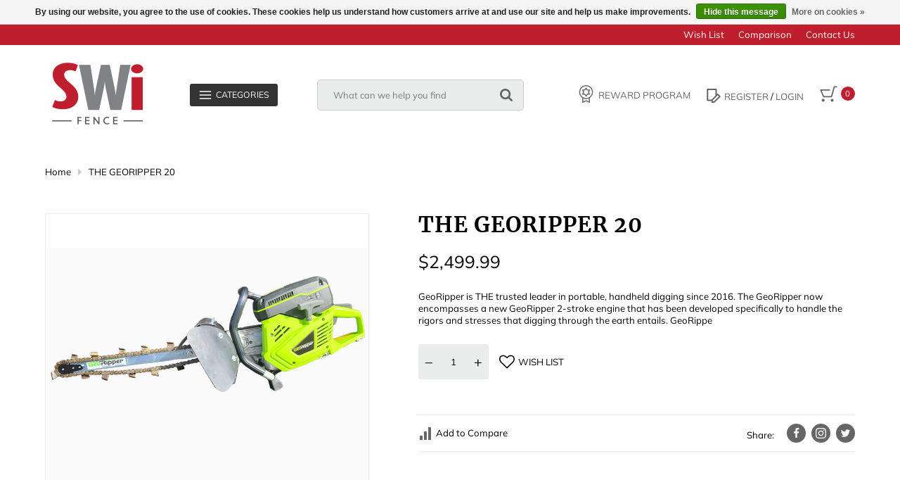

--- FILE ---
content_type: text/html;charset=utf-8
request_url: https://www.swifence.com/the-georipper-20.html
body_size: 29486
content:
<!DOCTYPE html>
<html lang="us">
  <head>
	<meta charset="utf-8"/>
<!-- [START] 'blocks/head.rain' -->
<!--

  (c) 2008-2026 Lightspeed Netherlands B.V.
  http://www.lightspeedhq.com
  Generated: 22-01-2026 @ 10:41:09

-->
<link rel="canonical" href="https://www.swifence.com/the-georipper-20.html"/>
<link rel="alternate" href="https://www.swifence.com/index.rss" type="application/rss+xml" title="New products"/>
<link href="https://cdn.shoplightspeed.com/assets/cookielaw.css?2025-02-20" rel="stylesheet" type="text/css"/>
<meta name="robots" content="noodp,noydir"/>
<link href="https://plus.google.com/u/0/108125479337893200944" rel="publisher"/>
<meta property="og:url" content="https://www.swifence.com/the-georipper-20.html?source=facebook"/>
<meta property="og:site_name" content="SWi Fence &amp; Supply"/>
<meta property="og:title" content="THE GEORIPPER 20"/>
<meta property="og:description" content="GeoRipper is THE trusted leader in portable, handheld digging since 2016. The GeoRipper now encompasses a new GeoRipper 2-stroke engine that has been developed"/>
<meta property="og:image" content="https://cdn.shoplightspeed.com/shops/607780/files/61307104/mini-trencher-the-georipper-20.jpg"/>
<script>
var ae_lsecomapps_account_shop_id = "1315";
</script>
<script src="https://lsecom.advision-ecommerce.com/apps/js/api/cart-promo.min.js"></script>
<script src="https://lsecom.advision-ecommerce.com/apps/js/api/ecom-custom-product-data.min.js"></script>
<script src="https://lsecom.advision-ecommerce.com/apps/js/api/category-lookbook.min.js"></script>
<script src="https://lsecom.advision-ecommerce.com/apps/js/api/advanced-filters.min.js"></script>
<script>
/*advanced filters variables*/
var advanced_filters_translations = [];
 var advanced_filters_results_target = '#ae-product-results';
 var advanced_filters_filters_target = '#ae-filter-results';
</script>
<script src="https://lsecom.advision-ecommerce.com/apps/js/api/broad-search-v2.min.js"></script>
<script>
/*broad search variables*/
var broad_search_translations = [];
 var broadsearch_results_page = 'service/search';
 var broadsearch_results_target = '#search-results';
 var broadsearch_form_target = '.search_form';
</script>
<!--[if lt IE 9]>
<script src="https://cdn.shoplightspeed.com/assets/html5shiv.js?2025-02-20"></script>
<![endif]-->
<!-- [END] 'blocks/head.rain' -->
	<title>THE GEORIPPER 20 - SWi Fence &amp; Supply</title>
	<meta name="description" content="GeoRipper is THE trusted leader in portable, handheld digging since 2016. The GeoRipper now encompasses a new GeoRipper 2-stroke engine that has been developed">
	<meta name="keywords" content="MINI, TRENCHER, THE, GEORIPPER, 20, fence supplies, fence materials, cedar fence, vinyl fence, gate operators, electric gate, automatic gate, chain link fence, oilfield fence, barbed wire, post and rail, horse fence, continuous fence, fencing, fence">
	<meta http-equiv="X-UA-Compatible" content="IE=edge">
	<meta name="viewport" content="width=device-width, initial-scale=1.0">
	<meta name="apple-mobile-web-app-capable" content="yes">
	<meta name="apple-mobile-web-app-status-bar-style" content="black">
	<meta name="copyright" content="eCommerce Web Store Customized & Supported by: AdVision eCommerce Inc (BC) © 2026">
	<link rel="shortcut icon" href="https://cdn.shoplightspeed.com/shops/607780/themes/5370/v/673810/assets/favicon.png?20221209174742" type="image/x-icon">
	
	<link rel="stylesheet" href="https://cdn.shoplightspeed.com/shops/607780/themes/5370/assets/settings.css?20251222203508">
	<style>header.header{position:relative}header.header .header__links{background-color:var(--accent-color);padding:6px 0}header.header .header__links ul{max-width:var(--max-width);width:90%;margin:auto;display:flex;justify-content:flex-end}header.header .header__links ul li{margin-left:20px}header.header .header__links ul li a{color:var(--white)}header.header .header__links ul li a:hover{color:var(--black)}header.header .header__global{display:flex;justify-content:space-between;align-items:center;max-width:var(--max-width);width:90%;margin:auto;padding:15px 0}header.header .header__global>div{margin-right:10px}header.header .header__global>div:last-of-type{margin-right:0}header.header .header__global .search_form{width:23vw;display:flex;align-items:center;background-color:var(--grey);border:1px solid #ccc;padding:7px 12px;-webkit-border-radius:5px;-moz-border-radius:5px;-ms-border-radius:5px;border-radius:5px}header.header .header__global .search_form input[type=text]{border:0;background-color:rgba(0,0,0,0);width:calc(100% - 25px);padding:6px 10px}header.header .header__global .search_form input[type=text]::placeholder{opacity:.85;color:var(--gray)}header.header .header__global .search_form button{width:25px;padding:0;background-color:rgba(0,0,0,0)}header.header .header__global .search_form button svg{fill:var(--gray)}header.header .header__global .search_form button:hover svg{fill:var(--accent-color)}header.header .header__global a.nav_trigger{display:inline-flex;align-items:center;font-size:.7rem;color:var(--white);padding:6px 12px;-webkit-border-radius:3px;-moz-border-radius:3px;-ms-border-radius:3px;border-radius:3px;background-color:var(--black2)}header.header .header__global a.nav_trigger:hover{background-color:var(--accent-color)}header.header .header__global a.nav_trigger:hover svg{fill:var(--white)}header.header .header__global a.nav_trigger span{padding-left:5px}header.header .header__global .account_links li{margin-left:20px;display:inline-flex;align-items:center}header.header .header__global .account_links li svg{fill:var(--gray)}header.header .header__global .account_links li a{color:var(--gray);display:flex;align-items:center;text-transform:uppercase}header.header .header__global .account_links li a span:not(.text){padding-right:5px}header.header .header__global .account_links li:hover a{color:var(--accent-color)}header.header .header__global .account_links li:hover svg{fill:var(--accent-color)}header.header .header__global .account_links li .qty{display:inline-flex;align-items:center;justify-content:center;width:20px;height:20px;margin-left:5px;padding-right:0 !important;-webkit-border-radius:50%;-moz-border-radius:50%;-ms-border-radius:50%;border-radius:50%;color:var(--white);font-size:.65rem;background-color:var(--accent-color)}header.header .header__global .account_links li .qty:hover{background-color:var(--black)}header.header.sticky{z-index:10;position:fixed !important;top:0 !important;left:0 !important;width:100% !important;animation:smoothScroll 1s forwards !important;background-color:#fff;-webkit-box-shadow:0px 3px 5px 0px rgba(50,50,50,.75);-moz-box-shadow:0px 3px 5px 0px rgba(50,50,50,.75);box-shadow:0px 3px 5px 0px rgba(50,50,50,.75)}.mega_menu{position:absolute;top:100%;left:0;right:0;padding:50px 0;z-index:20000000;display:none;background-color:#ccc;background-image:url(https://cdn.shoplightspeed.com/shops/607780/files/50943865/mm-bg.jpg)}.mega_menu.show{display:block}.mega_menu nav{display:grid;grid-template-columns:250px auto;grid-gap:50px;max-width:var(--max-width);width:90%;margin:auto}.mega_menu nav ul.main{background-color:var(--white)}.mega_menu nav ul.main li{display:flex;align-items:center;justify-content:space-between;border-bottom:1px solid var(--grey)}.mega_menu nav ul.main li svg{display:none;fill:var(--accent-color)}.mega_menu nav ul.main li a{display:block;padding:8px 12px;font-size:.9rem;width:100%}.mega_menu nav ul.main li.hover a{color:var(--accent-color)}.mega_menu nav ul.main li.hover svg{display:inline}.mega_menu nav ul.main li.active>a{color:var(--accent-color)}.mega_menu nav ul.main li:last-of-type{border-bottom:0}.mega_menu nav .sub_nav{position:relative}.mega_menu nav .sub_nav li.active>a{color:var(--accent-color)}.mega_menu nav .sub_nav>ul{display:none;grid-template-columns:repeat(5, 1fr);grid-template-rows:auto 1fr;grid-column-gap:20px;grid-row-gap:35px}.mega_menu nav .sub_nav>ul.show{display:grid}.mega_menu nav .sub_nav>ul>li>a{font-size:.9rem;font-weight:500;line-height:1.1}.mega_menu nav .sub_nav>ul ul{margin-top:15px}.mega_menu nav .sub_nav>ul ul li a{color:var(--gray);font-size:.85rem;display:block;line-height:1.1;margin-bottom:5px}.mega_menu nav .sub_nav>ul ul li:hover a,.mega_menu nav .sub_nav>ul ul li.active a{color:var(--accent-color)}.btnClose{position:absolute;right:20px;top:20px;-webkit-border-radius:50%;-moz-border-radius:50%;-ms-border-radius:50%;border-radius:50%;background-color:var(--accent-color);width:35px;height:35px;display:flex;align-items:center;justify-content:center}.btnClose svg{fill:var(--white)}.btnClose:hover{background-color:var(--black);transform:rotate(90deg)}.btnClose:hover svg{fill:var(--accent-color)}.search_outer_wrapper{position:fixed;top:125px;height:70px;left:0;right:0;bottom:0;z-index:50;display:none}.search_outer_wrapper .search_wrapper{position:absolute;z-index:25;top:0;right:0;transform:translate3d(calc(100% + 50px), 0, 0);width:75%;background-color:var(--accent-color);transition-property:transform,-webkit-transform;transition-duration:.6s;transition-timing-function:ease;padding:15px;-webkit-box-shadow:0px 5px 5px 0px rgba(50,50,50,.75);-moz-box-shadow:0px 5px 5px 0px rgba(50,50,50,.75);box-shadow:0px 5px 5px 0px rgba(50,50,50,.75);--button-width: 45px}.search_outer_wrapper .search_wrapper.show{transform:translate3d(0, 0, 0)}.search_outer_wrapper .search_wrapper .btnExit{position:absolute;top:10px;right:10px;z-index:1}.search_outer_wrapper .search_wrapper .btnExit:hover{transform:rotate(90deg)}.search_outer_wrapper .search_wrapper .btnExit:hover svg{fill:var(--black)}.search_outer_wrapper .search_wrapper .search_form{display:flex;margin:auto;background-color:var(--white);height:40px;max-width:500px;width:90%;-webkit-border-radius:3px;-moz-border-radius:3px;-ms-border-radius:3px;border-radius:3px}.search_outer_wrapper .search_wrapper .search_form input{padding:8px 10px;background-color:rgba(0,0,0,0);font-size:.9rem;border:0;width:calc(100% - var(--button-width));font-weight:400}.search_outer_wrapper .search_wrapper .search_form button{background-color:unset;z-index:1;padding:0;width:var(--button-width)}.search_outer_wrapper .search_wrapper .search_form button svg{fill:var(--gray)}.search_outer_wrapper .search_wrapper .search_form button:hover svg{fill:var(--black)}.autocomplete{top:95%;right:0;width:100%;color:initial;z-index:5}.autocomplete img{max-width:50px}.autocomplete .desc{width:calc(100% - 45px);white-space:normal}.autocomplete .btnExit{right:10px;bottom:13px}.autocomplete .btnExit:hover svg{fill:var(--red)}.autocomplete a{color:var(--gray)}.autocomplete a:hover{color:var(--accent-color)}.autocomplete .wrapper{padding:20px;max-width:var(--max-width);width:90%;margin:auto;border:1px solid var(--grey);-webkit-box-shadow:0px 3px 5px 2px rgba(50,50,50,.65);-moz-box-shadow:0px 3px 5px 2px rgba(50,50,50,.65);box-shadow:0px 3px 5px 2px rgba(50,50,50,.65)}.hero{position:relative;height:70vh}.hero .overlay{position:absolute;z-index:1;top:0;left:0;right:0;bottom:0;background-color:rgba(0,0,0,.35);display:flex;align-items:center;justify-content:center}.hero .overlay img.co_logo{height:calc(100% - 130px)}.hero .hero__caption{position:absolute;z-index:2;top:0;left:0;right:0;bottom:0}.hero .hero__caption .wrapper{display:flex;align-items:center;max-width:var(--max-width);width:90%;margin:auto;padding:25px;height:100%}.hero .hero__caption .caption{max-width:50vw}.hero .hero__caption .head{font-size:1.5rem;font-weight:bold;line-height:1.1;color:var(--white)}.hero .hero__caption .subhead{font-size:1rem;margin-top:10px;color:var(--white)}.hero .hero__caption .action{margin-top:20px}.hero .hero__caption .action a{display:inline-block;padding:10px 13px;text-transform:uppercase;background-color:var(--white);-webkit-border-radius:5px;-moz-border-radius:5px;-ms-border-radius:5px;border-radius:5px;font-size:.75rem}.hero .hero__caption .action a:hover{background-color:var(--accent-color);color:var(--white)}.btnMobile{display:none;width:32px;background-color:var(--gray);padding:7px;-webkit-border-radius:5px;-moz-border-radius:5px;-ms-border-radius:5px;border-radius:5px}.btnMobile span{display:block;height:3px;margin:3px 0;transition:all 1s ease-in-out;background-color:var(--white)}.btnMobile span:first-of-type{margin-top:0}.btnMobile span:last-child{margin-bottom:0}.btnMobile:hover{background-color:var(--accent-color)}.mobile{display:none !important}@media(max-width: 1050px){header.header .header__global .account_links li .text{display:none}header.header .header__global .account_links li{margin-left:10px}}@media(max-width: 780px){.btnMobile{display:block}.desktop{display:none !important}.mobile{display:inline-block !important}.hero{height:60vh}.hero .overlay{background-color:rgba(0,0,0,.5)}.hero .hero__caption .subhead,.hero .hero__caption .head{text-shadow:2px 2px 2px rgba(0,0,0,.85)}.hero .overlay img.co_logo{opacity:.75}header.header .header__global>div{margin-right:0}header.header .header__global div.logo{position:relative;left:33px}header.header .header__links ul{justify-content:center}.search_outer_wrapper{display:block}.search_outer_wrapper .search_wrapper .search_form{max-width:350px}}@media(max-width: 480px){.hero{height:50vh}.hero .overlay img.co_logo{opacity:.25}.hero .hero__caption .wrapper{justify-content:center;text-align:center}}
</style>	<link rel="stylesheet" href="https://cdn.shoplightspeed.com/shops/607780/themes/5370/assets/jquery-fancybox.css?20251222203508">	<link rel="stylesheet" href="https://cdn.shoplightspeed.com/shops/607780/themes/5370/assets/swi.css?20251222203508">
	<link rel="stylesheet" href="https://cdn.shoplightspeed.com/assets/gui-2-0.css?2025-02-20">
	<link rel="stylesheet" href="https://cdn.shoplightspeed.com/assets/gui-responsive-2-0.css?2025-02-20">
	<link rel="stylesheet" href="https://cdn.shoplightspeed.com/shops/607780/themes/5370/assets/custom.css?20251222203508">		
  </head>
  <body>
	<header class="header">
<section class="search_outer_wrapper">
	<div class="search_wrapper">
		<a href="javascript:;" onclick="$(this).parent().removeClass('show')" class="btnExit"><svg width="16" fill="#ccc" viewBox="0 0 32 32"><path d="M31.708 25.708c-0-0-0-0-0-0l-9.708-9.708 9.708-9.708c0-0 0-0 0-0 0.105-0.105 0.18-0.227 0.229-0.357 0.133-0.356 0.057-0.771-0.229-1.057l-4.586-4.586c-0.286-0.286-0.702-0.361-1.057-0.229-0.13 0.048-0.252 0.124-0.357 0.228 0 0-0 0-0 0l-9.708 9.708-9.708-9.708c-0-0-0-0-0-0-0.105-0.104-0.227-0.18-0.357-0.228-0.356-0.133-0.771-0.057-1.057 0.229l-4.586 4.586c-0.286 0.286-0.361 0.702-0.229 1.057 0.049 0.13 0.124 0.252 0.229 0.357 0 0 0 0 0 0l9.708 9.708-9.708 9.708c-0 0-0 0-0 0-0.104 0.105-0.18 0.227-0.229 0.357-0.133 0.355-0.057 0.771 0.229 1.057l4.586 4.586c0.286 0.286 0.702 0.361 1.057 0.229 0.13-0.049 0.252-0.124 0.357-0.229 0-0 0-0 0-0l9.708-9.708 9.708 9.708c0 0 0 0 0 0 0.105 0.105 0.227 0.18 0.357 0.229 0.356 0.133 0.771 0.057 1.057-0.229l4.586-4.586c0.286-0.286 0.362-0.702 0.229-1.057-0.049-0.13-0.124-0.252-0.229-0.357z"></path></svg></a>
		<form action="https://www.swifence.com/search/" method="get" class="search_form">
			<input type="text" name="q" autocomplete="off" value="" required aria-label="Search your product here" placeholder="Search your product here" />
			<button type="submit" title="Search">
				<svg width="18" height="18" viewBox="0 0 300 300" enable-background="new 0 0 300 300" xml:space="preserve"><g><path fill-rule="evenodd" clip-rule="evenodd" d="M280.078,300c-2.148,0-4.297,0-6.445,0c-6.617-1.296-11.485-5.285-16.109-9.941c-18.71-18.84-37.555-37.543-56.354-56.293c-0.742-0.74-1.517-1.449-2.327-2.223c-1.953,1.237-3.76,2.385-5.572,3.523c-17.711,11.115-37.067,17.184-57.88,18.492c-27.203,1.709-52.422-4.699-75.611-19.051C28.269,215.009,9.96,186.439,2.314,150.616C1.242,145.592,0.756,140.443,0,135.352c0-5.468,0-10.938,0-16.406c0.247-2.006,0.51-4.009,0.738-6.018c2.187-19.299,8.6-37.115,18.857-53.569C39.067,28.125,67.521,9.983,103.082,2.342c5.214-1.121,10.572-1.578,15.863-2.342c5.469,0,10.938,0,16.406,0c0.451,0.151,0.896,0.405,1.355,0.438c16.87,1.178,32.699,5.923,47.783,13.51c23.676,11.911,41.716,29.53,54.158,52.889c12.213,22.93,17.06,47.329,14.497,73.207c-1.885,19.05-7.827,36.705-17.905,52.975c-1.215,1.961-2.463,3.901-3.854,6.105c0.916,0.781,1.705,1.367,2.394,2.055c18.575,18.559,37.087,37.183,55.745,55.657c4.871,4.822,9.14,9.849,10.476,16.797c0,2.148,0,4.297,0,6.445c-0.755,2.188-1.302,4.478-2.301,6.548C294.119,294.049,287.924,298.139,280.078,300z M207.646,126.984c0.11-44.714-35.834-80.703-80.664-80.761c-44.784-0.059-80.704,35.81-80.762,80.646c-0.059,44.769,35.794,80.423,80.65,80.852C170.608,208.14,208.334,170.955,207.646,126.984z"/></g></svg>
			</button>
		</form>			
	</div>
</section>	<section class="header__links">
		<ul>
						<li><a href="https://www.swifence.com/account/wishlist/">Wish List</a></li>
				
			<li><a href="https://www.swifence.com/compare/">Comparison</a></li>
			<li><a href="https://www.swifence.com/service/">Contact Us</a></li>
		</ul>
	</section>
	<section class="header__global">
		<div class="logo">
			<a href="https://www.swifence.com/"><img src="https://cdn.shoplightspeed.com/shops/607780/themes/5370/v/673848/assets/logo.png?20230103163446" width="125" height="64"></a>
		</div>
		<div class="navigation_trigger desktop">
			<a href="javascript:;" onclick="$('.mega_menu').toggleClass('show')" class="nav_trigger t-upper"><svg width="20" fill="#fff" viewBox="0 0 24 24"><path d="M3 13h18c0.552 0 1-0.448 1-1s-0.448-1-1-1h-18c-0.552 0-1 0.448-1 1s0.448 1 1 1zM3 7h18c0.552 0 1-0.448 1-1s-0.448-1-1-1h-18c-0.552 0-1 0.448-1 1s0.448 1 1 1zM3 19h18c0.552 0 1-0.448 1-1s-0.448-1-1-1h-18c-0.552 0-1 0.448-1 1s0.448 1 1 1z"></path></svg><span>Categories</span></a>
		</div>
		<div class="search_wrapper desktop" onmouseenter="$('.mega_menu').removeClass('show')">
			<form action="https://www.swifence.com/search/" method="get" class="search_form">
				<input type="text" name="q" autocomplete="off" value="" required aria-label="Search" placeholder="What can we help you find" />
				<button type="submit" title="Search">
					<svg width="18" height="18" viewBox="0 0 300 300" enable-background="new 0 0 300 300" xml:space="preserve"><g><path fill-rule="evenodd" clip-rule="evenodd" d="M280.078,300c-2.148,0-4.297,0-6.445,0c-6.617-1.296-11.485-5.285-16.109-9.941c-18.71-18.84-37.555-37.543-56.354-56.293c-0.742-0.74-1.517-1.449-2.327-2.223c-1.953,1.237-3.76,2.385-5.572,3.523c-17.711,11.115-37.067,17.184-57.88,18.492c-27.203,1.709-52.422-4.699-75.611-19.051C28.269,215.009,9.96,186.439,2.314,150.616C1.242,145.592,0.756,140.443,0,135.352c0-5.468,0-10.938,0-16.406c0.247-2.006,0.51-4.009,0.738-6.018c2.187-19.299,8.6-37.115,18.857-53.569C39.067,28.125,67.521,9.983,103.082,2.342c5.214-1.121,10.572-1.578,15.863-2.342c5.469,0,10.938,0,16.406,0c0.451,0.151,0.896,0.405,1.355,0.438c16.87,1.178,32.699,5.923,47.783,13.51c23.676,11.911,41.716,29.53,54.158,52.889c12.213,22.93,17.06,47.329,14.497,73.207c-1.885,19.05-7.827,36.705-17.905,52.975c-1.215,1.961-2.463,3.901-3.854,6.105c0.916,0.781,1.705,1.367,2.394,2.055c18.575,18.559,37.087,37.183,55.745,55.657c4.871,4.822,9.14,9.849,10.476,16.797c0,2.148,0,4.297,0,6.445c-0.755,2.188-1.302,4.478-2.301,6.548C294.119,294.049,287.924,298.139,280.078,300z M207.646,126.984c0.11-44.714-35.834-80.703-80.664-80.761c-44.784-0.059-80.704,35.81-80.762,80.646c-0.059,44.769,35.794,80.423,80.65,80.852C170.608,208.14,208.334,170.955,207.646,126.984z"/></g></svg>
				</button>
			</form>			
		</div>
		<div class="account_links">
			<ul>
				<li class="desktop"><a title="Reward Program" href="/service/reward-program"><span><svg xmlns="http://www.w3.org/2000/svg" xmlns:xlink="http://www.w3.org/1999/xlink" x="0px" y="0px" width="25" height="25" viewBox="0 0 250 250" enable-background="new 0 0 250 250" xml:space="preserve"><g><g><path d="M125,0C70.655,0,26.442,44.212,26.442,98.558c0,33.868,17.174,63.8,43.269,81.548v62.683c0,2.447,1.241,4.728,3.296,6.056c2.054,1.328,4.643,1.523,6.875,0.521L125,229.063l45.117,20.303c0.945,0.424,1.953,0.635,2.959,0.635c1.369,0,2.731-0.39,3.916-1.156c2.055-1.328,3.297-3.608,3.297-6.055v-62.683c26.095-17.749,43.269-47.68,43.269-81.548C223.558,44.212,179.345,0,125,0z M165.865,231.636l-37.906-17.058c-0.941-0.424-1.95-0.636-2.959-0.636s-2.018,0.212-2.959,0.636l-37.906,17.057v-43.376c3.625,1.652,7.345,3.072,11.135,4.271c0.215,0.068,0.429,0.138,0.645,0.204c0.484,0.149,0.969,0.292,1.455,0.434c0.36,0.105,0.72,0.21,1.081,0.312c0.392,0.109,0.786,0.215,1.179,0.32c0.459,0.122,0.919,0.242,1.38,0.357c0.326,0.082,0.653,0.162,0.98,0.24c0.531,0.127,1.063,0.25,1.597,0.369c0.277,0.061,0.554,0.122,0.832,0.182c0.585,0.125,1.172,0.242,1.761,0.357c0.24,0.047,0.479,0.094,0.72,0.139c0.624,0.116,1.25,0.225,1.878,0.33c0.215,0.035,0.431,0.072,0.646,0.107c0.648,0.104,1.299,0.198,1.952,0.289c0.202,0.027,0.404,0.058,0.606,0.084c0.661,0.088,1.324,0.166,1.988,0.24c0.198,0.022,0.396,0.047,0.594,0.068c0.663,0.07,1.328,0.131,1.994,0.188c0.202,0.018,0.403,0.038,0.606,0.054c0.657,0.052,1.316,0.093,1.977,0.132c0.212,0.014,0.423,0.029,0.636,0.041c0.667,0.035,1.337,0.059,2.008,0.08c0.202,0.008,0.403,0.018,0.605,0.023c0.867,0.022,1.737,0.035,2.61,0.035c0.872,0,1.743-0.013,2.61-0.035c0.201-0.006,0.402-0.016,0.604-0.023c0.671-0.021,1.341-0.045,2.009-0.08c0.211-0.012,0.423-0.027,0.635-0.041c0.661-0.039,1.32-0.08,1.978-0.132c0.202-0.016,0.403-0.036,0.606-0.054c0.666-0.057,1.331-0.117,1.994-0.188c0.197-0.021,0.395-0.045,0.594-0.068c0.664-0.074,1.327-0.152,1.988-0.24c0.202-0.026,0.403-0.057,0.605-0.084c0.652-0.091,1.303-0.186,1.951-0.289c0.217-0.035,0.432-0.072,0.646-0.107c0.629-0.105,1.255-0.214,1.879-0.33c0.24-0.045,0.48-0.092,0.72-0.139c0.589-0.114,1.176-0.233,1.761-0.357c0.278-0.06,0.555-0.121,0.832-0.182c0.534-0.119,1.066-0.242,1.598-0.369c0.326-0.078,0.652-0.158,0.979-0.24c0.462-0.115,0.921-0.234,1.38-0.357c0.395-0.105,0.787-0.211,1.18-0.32c0.361-0.102,0.721-0.206,1.08-0.312c0.486-0.142,0.973-0.284,1.455-0.434c0.217-0.067,0.431-0.137,0.646-0.204c3.79-1.198,7.511-2.617,11.136-4.27v43.376H165.865z M152.455,178.088c-0.287,0.1-0.574,0.199-0.863,0.295c-0.438,0.146-0.879,0.291-1.32,0.43c-0.515,0.162-1.03,0.317-1.547,0.469c-0.365,0.107-0.73,0.215-1.098,0.316c-0.684,0.191-1.37,0.374-2.059,0.547c-0.258,0.065-0.516,0.127-0.772,0.189c-0.675,0.163-1.352,0.318-2.03,0.465c-0.171,0.037-0.34,0.076-0.512,0.111c-0.875,0.184-1.754,0.354-2.637,0.508c-0.09,0.016-0.18,0.029-0.271,0.046c-0.795,0.138-1.593,0.262-2.392,0.376c-0.18,0.025-0.359,0.051-0.541,0.076c-0.852,0.115-1.705,0.222-2.563,0.312c-0.031,0.003-0.064,0.008-0.096,0.011c-0.896,0.094-1.797,0.17-2.697,0.234c-0.195,0.014-0.393,0.024-0.588,0.037c-0.701,0.046-1.401,0.082-2.104,0.109c-0.239,0.01-0.479,0.02-0.717,0.027c-0.883,0.027-1.766,0.046-2.65,0.046s-1.768-0.019-2.65-0.046c-0.239-0.008-0.478-0.018-0.716-0.027c-0.703-0.028-1.403-0.064-2.104-0.109c-0.196-0.014-0.392-0.023-0.587-0.038c-0.901-0.064-1.8-0.142-2.697-0.233c-0.032-0.004-0.064-0.008-0.097-0.012c-0.856-0.09-1.71-0.196-2.562-0.313c-0.18-0.023-0.36-0.049-0.541-0.076c-0.799-0.113-1.597-0.238-2.392-0.375c-0.09-0.016-0.18-0.029-0.271-0.045c-0.882-0.155-1.762-0.326-2.637-0.509c-0.17-0.036-0.34-0.075-0.511-0.111c-0.679-0.146-1.356-0.302-2.03-0.465c-0.258-0.063-0.516-0.124-0.772-0.188c-0.689-0.174-1.375-0.357-2.06-0.547c-0.367-0.104-0.732-0.21-1.097-0.317c-0.517-0.151-1.033-0.308-1.547-0.469c-0.442-0.14-0.882-0.283-1.321-0.43c-0.289-0.097-0.577-0.196-0.864-0.295C64.593,166.68,40.865,135.34,40.865,98.558c0-46.392,37.743-84.135,84.135-84.135c46.393,0,84.135,37.743,84.135,84.135C209.135,135.34,185.406,166.68,152.455,178.088z"/></g></g><g><g><path d="M167.784,98.558l13.546-25.459c1.168-2.196,1.122-4.839-0.121-6.993c-1.244-2.154-3.51-3.516-5.996-3.602l-28.82-0.999l-15.275-24.46c-1.318-2.109-3.63-3.392-6.117-3.392s-4.799,1.282-6.117,3.392l-15.275,24.46l-28.821,0.999c-2.486,0.086-4.752,1.448-5.996,3.602s-1.29,4.797-0.121,6.993l13.545,25.459l-13.545,25.459c-1.169,2.196-1.123,4.839,0.121,6.993c1.244,2.153,3.51,3.516,5.996,3.602l28.821,0.998l15.275,24.46c1.317,2.109,3.629,3.392,6.117,3.392s4.799-1.282,6.117-3.392l15.274-24.46l28.821-0.998c2.485-0.086,4.752-1.448,5.995-3.602c1.243-2.154,1.29-4.797,0.121-6.993L167.784,98.558z M142.059,121.328c-2.397,0.083-4.598,1.353-5.867,3.388L125,142.636l-11.191-17.92c-1.271-2.035-3.47-3.304-5.867-3.388l-21.114-0.732l9.923-18.651c1.127-2.118,1.127-4.657,0-6.774l-9.923-18.651l21.114-0.732c2.397-0.083,4.597-1.353,5.867-3.388L125,54.48l11.191,17.92c1.27,2.035,3.469,3.304,5.866,3.388l21.114,0.732l-9.924,18.651c-1.126,2.118-1.126,4.657,0.001,6.774l9.923,18.651L142.059,121.328z"/></g></g></svg></span><span class="text">Reward Program</span></a></li>
								<li class="desktop"><a title="Register" href="https://www.swifence.com/account/register/"><span><svg xmlns="http://www.w3.org/2000/svg" xmlns:xlink="http://www.w3.org/1999/xlink" x="0px" y="0px" width="20" height="20" viewBox="0 0 250 250" enable-background="new 0 0 250 250" xml:space="preserve"><path d="M242.424,128.813l-36.559-36.559c-4.723-4.724-12.383-4.724-17.107,0l-7.307,7.306V12.097C181.451,5.416,176.035,0,169.355,0H16.129C9.448,0,4.032,5.416,4.032,12.097v193.55c0,6.682,5.416,12.098,12.097,12.098h68.548v20.159c0,6.681,5.417,12.097,12.097,12.097h36.559c3.209,0,6.286-1.275,8.554-3.543l100.538-100.539C247.149,141.194,247.149,133.536,242.424,128.813z M28.226,24.193h129.032v99.56l-69.037,69.036c-0.244,0.243-0.469,0.5-0.689,0.76H28.226V24.193z M128.322,225.807h-19.451v-19.453l88.441-88.44l19.451,19.452L128.322,225.807z"/></svg></span><span class="text">Register</span></a><span class="text">&nbsp;/&nbsp;</span><a href="https://www.swifence.com/account/login/"><span class="text">Login<span class="text"></a></li>
								
				<li class="mobile"><a href="javascript:;" title="Search" onclick="$('.search_outer_wrapper .search_wrapper').toggleClass('show')"><svg width="18" height="18" viewBox="0 0 300 300" enable-background="new 0 0 300 300" xml:space="preserve"><g><path fill-rule="evenodd" clip-rule="evenodd" d="M280.078,300c-2.148,0-4.297,0-6.445,0c-6.617-1.296-11.485-5.285-16.109-9.941c-18.71-18.84-37.555-37.543-56.354-56.293c-0.742-0.74-1.517-1.449-2.327-2.223c-1.953,1.237-3.76,2.385-5.572,3.523c-17.711,11.115-37.067,17.184-57.88,18.492c-27.203,1.709-52.422-4.699-75.611-19.051C28.269,215.009,9.96,186.439,2.314,150.616C1.242,145.592,0.756,140.443,0,135.352c0-5.468,0-10.938,0-16.406c0.247-2.006,0.51-4.009,0.738-6.018c2.187-19.299,8.6-37.115,18.857-53.569C39.067,28.125,67.521,9.983,103.082,2.342c5.214-1.121,10.572-1.578,15.863-2.342c5.469,0,10.938,0,16.406,0c0.451,0.151,0.896,0.405,1.355,0.438c16.87,1.178,32.699,5.923,47.783,13.51c23.676,11.911,41.716,29.53,54.158,52.889c12.213,22.93,17.06,47.329,14.497,73.207c-1.885,19.05-7.827,36.705-17.905,52.975c-1.215,1.961-2.463,3.901-3.854,6.105c0.916,0.781,1.705,1.367,2.394,2.055c18.575,18.559,37.087,37.183,55.745,55.657c4.871,4.822,9.14,9.849,10.476,16.797c0,2.148,0,4.297,0,6.445c-0.755,2.188-1.302,4.478-2.301,6.548C294.119,294.049,287.924,298.139,280.078,300z M207.646,126.984c0.11-44.714-35.834-80.703-80.664-80.761c-44.784-0.059-80.704,35.81-80.762,80.646c-0.059,44.769,35.794,80.423,80.65,80.852C170.608,208.14,208.334,170.955,207.646,126.984z"/></g></svg></a></li>
				
				<li><a href="https://www.swifence.com/cart/" title="My Cart" class="cart_qty"><svg xmlns="http://www.w3.org/2000/svg" xmlns:xlink="http://www.w3.org/1999/xlink" x="0px" y="0px" width="25" height="25" viewBox="0 0 378.571 362.857" enable-background="new 0 0 378.571 362.857" xml:space="preserve"><g><path fill-rule="evenodd" clip-rule="evenodd" d="M373.093,24.927c-1.682-2.38-2.95-5.3-5.16-6.99c-2.215-1.693-5.354-2.983-8.112-3.028c-16.628-0.273-33.263-0.214-49.894-0.102c-6.366,0.043-11.107,3.985-12.906,10.439c-5.795,20.782-11.518,41.584-17.266,62.38c-12.451,45.038-24.899,90.076-37.357,135.111c-0.222,0.8-0.557,1.567-0.93,2.603c-1.287,0-2.589,0-3.891,0c-47.745,0-95.489-0.042-143.232,0.091c-3.338,0.01-4.7-1.105-5.967-4.041c-15.459-35.808-31.068-71.549-46.633-107.311c-0.56-1.286-1.05-2.603-1.748-4.346c1.832,0,3.225,0,4.619,0c53.487,0,106.976,0.035,160.463-0.086c3.215-0.007,6.723-0.658,9.576-2.062c5.163-2.542,7.381-8.555,6.17-14.43c-1.039-5.038-5.533-9.327-10.823-10.149c-1.998-0.311-4.044-0.431-6.067-0.431c-60.428-0.022-120.856-0.019-181.284-0.017c-10.004,0-13.459,2.279-17.172,11.296c0,1.675,0,3.351,0,5.026c20.595,47.444,41.267,94.856,61.708,142.367c3.414,7.935,8.602,11.441,17.347,11.409c54.902-0.203,109.806-0.218,164.708,0.016c8.628,0.037,14.447-4.985,16.536-12.629c17.655-64.595,35.624-129.105,53.376-193.675c0.945-3.436,2.207-4.752,5.967-4.633c10.038,0.317,20.103-0.169,30.137,0.193c8.424,0.304,14.615-2.408,17.836-10.54C373.093,29.235,373.093,27.082,373.093,24.927z"/><path fill-rule="evenodd" clip-rule="evenodd" d="M264.599,286.729c-17.313,0.27-30.578,13.698-30.625,30.944c-0.046,17.07,14.183,30.646,31.105,30.443c16.837-0.2,30.496-13.989,30.451-30.741C295.485,300.508,281.411,286.564,264.599,286.729z"/><path fill-rule="evenodd" clip-rule="evenodd" d="M72.514,348.123c16.754-0.011,31.362-14.858,30.029-33.52c-1.071-15.008-15.416-28.096-30.597-27.944c-16.748,0.166-31.82,14.271-30.613,33.394C42.303,335.406,56.818,348.762,72.514,348.123z"/></g></svg><span class="qty">0</span></a></li>
			</ul>
		</div>		
	</section>	
	<section class="mega_menu stagger-down">
		<a href="javascript:;" class="btnClose" onclick="$(this).parent().removeClass('show')"><svg width="25" fill="#fff" viewBox="0 0 24 24"><path d="M5.293 6.707l5.293 5.293-5.293 5.293c-0.391 0.391-0.391 1.024 0 1.414s1.024 0.391 1.414 0l5.293-5.293 5.293 5.293c0.391 0.391 1.024 0.391 1.414 0s0.391-1.024 0-1.414l-5.293-5.293 5.293-5.293c0.391-0.391 0.391-1.024 0-1.414s-1.024-0.391-1.414 0l-5.293 5.293-5.293-5.293c-0.391-0.391-1.024-0.391-1.414 0s-0.391 1.024 0 1.414z"></path></svg></a>
		<nav>
			<ul class="main">
							<li data-category-id="250000">
					<a href="https://www.swifence.com/vinyl-fence/">Vinyl Fence</a>	
					<svg width="20" viewBox="0 0 20 20"><path d="M11 10l-3.141-3.42c-0.268-0.27-0.268-0.707 0-0.978 0.268-0.27 0.701-0.27 0.969 0l3.83 3.908c0.268 0.271 0.268 0.709 0 0.979l-3.83 3.908c-0.267 0.272-0.701 0.27-0.969 0s-0.268-0.707 0-0.978l3.141-3.419z"></path></svg>					
				</li>			
							<li data-category-id="230569">
					<a href="https://www.swifence.com/chain-link-fence/">Chain Link Fence</a>	
					<svg width="20" viewBox="0 0 20 20"><path d="M11 10l-3.141-3.42c-0.268-0.27-0.268-0.707 0-0.978 0.268-0.27 0.701-0.27 0.969 0l3.83 3.908c0.268 0.271 0.268 0.709 0 0.979l-3.83 3.908c-0.267 0.272-0.701 0.27-0.969 0s-0.268-0.707 0-0.978l3.141-3.419z"></path></svg>					
				</li>			
							<li data-category-id="230922">
					<a href="https://www.swifence.com/agricultural-fence/">Agricultural  Fence</a>	
					<svg width="20" viewBox="0 0 20 20"><path d="M11 10l-3.141-3.42c-0.268-0.27-0.268-0.707 0-0.978 0.268-0.27 0.701-0.27 0.969 0l3.83 3.908c0.268 0.271 0.268 0.709 0 0.979l-3.83 3.908c-0.267 0.272-0.701 0.27-0.969 0s-0.268-0.707 0-0.978l3.141-3.419z"></path></svg>					
				</li>			
							<li data-category-id="249970">
					<a href="https://www.swifence.com/cedar-fence/">Cedar Fence</a>	
					<svg width="20" viewBox="0 0 20 20"><path d="M11 10l-3.141-3.42c-0.268-0.27-0.268-0.707 0-0.978 0.268-0.27 0.701-0.27 0.969 0l3.83 3.908c0.268 0.271 0.268 0.709 0 0.979l-3.83 3.908c-0.267 0.272-0.701 0.27-0.969 0s-0.268-0.707 0-0.978l3.141-3.419z"></path></svg>					
				</li>			
							<li data-category-id="422081">
					<a href="https://www.swifence.com/gate-operators/">Gate Operators</a>	
					<svg width="20" viewBox="0 0 20 20"><path d="M11 10l-3.141-3.42c-0.268-0.27-0.268-0.707 0-0.978 0.268-0.27 0.701-0.27 0.969 0l3.83 3.908c0.268 0.271 0.268 0.709 0 0.979l-3.83 3.908c-0.267 0.272-0.701 0.27-0.969 0s-0.268-0.707 0-0.978l3.141-3.419z"></path></svg>					
				</li>			
							<li data-category-id="539940">
					<a href="https://www.swifence.com/ornamental-fences/">Ornamental Fences</a>	
					<svg width="20" viewBox="0 0 20 20"><path d="M11 10l-3.141-3.42c-0.268-0.27-0.268-0.707 0-0.978 0.268-0.27 0.701-0.27 0.969 0l3.83 3.908c0.268 0.271 0.268 0.709 0 0.979l-3.83 3.908c-0.267 0.272-0.701 0.27-0.969 0s-0.268-0.707 0-0.978l3.141-3.419z"></path></svg>					
				</li>			
							<li data-category-id="230914">
					<a href="https://www.swifence.com/hardware/">Hardware</a>	
					<svg width="20" viewBox="0 0 20 20"><path d="M11 10l-3.141-3.42c-0.268-0.27-0.268-0.707 0-0.978 0.268-0.27 0.701-0.27 0.969 0l3.83 3.908c0.268 0.271 0.268 0.709 0 0.979l-3.83 3.908c-0.267 0.272-0.701 0.27-0.969 0s-0.268-0.707 0-0.978l3.141-3.419z"></path></svg>					
				</li>			
							<li data-category-id="250022">
					<a href="https://www.swifence.com/tools-equipment/">Tools &amp; Equipment</a>	
					<svg width="20" viewBox="0 0 20 20"><path d="M11 10l-3.141-3.42c-0.268-0.27-0.268-0.707 0-0.978 0.268-0.27 0.701-0.27 0.969 0l3.83 3.908c0.268 0.271 0.268 0.709 0 0.979l-3.83 3.908c-0.267 0.272-0.701 0.27-0.969 0s-0.268-0.707 0-0.978l3.141-3.419z"></path></svg>					
				</li>			
							<li data-category-id="230567">
					<a href="https://www.swifence.com/other/">Other</a>	
					<svg width="20" viewBox="0 0 20 20"><path d="M11 10l-3.141-3.42c-0.268-0.27-0.268-0.707 0-0.978 0.268-0.27 0.701-0.27 0.969 0l3.83 3.908c0.268 0.271 0.268 0.709 0 0.979l-3.83 3.908c-0.267 0.272-0.701 0.27-0.969 0s-0.268-0.707 0-0.978l3.141-3.419z"></path></svg>					
				</li>			
				
							<li>					
					<a href="https://www.swifence.com/buy-gift-card/">Gift Cards</a>
				</li>
								
			</ul>
			<div class="sub_nav">
											<ul class="sub_250000" class="show">
								<li>
					<a href="https://www.swifence.com/vinyl-fence/accessories/">Accessories</a>
									</li>
								<li>
					<a href="https://www.swifence.com/vinyl-fence/caps-trim-plugs/">Caps/Trim/Plugs</a>
									</li>
								<li>
					<a href="https://www.swifence.com/vinyl-fence/porch-rail-hardware/">Porch Rail Hardware</a>
									</li>
								<li>
					<a href="https://www.swifence.com/vinyl-fence/post-stiffeners-donuts/">Post Stiffeners &amp; Donuts</a>
											
					<ul>
											<li>
							<a href="https://www.swifence.com/vinyl-fence/post-stiffeners-donuts/plated-post/">Plated Post</a>						
						</li>
										</ul>
									</li>
								<li>
					<a href="https://www.swifence.com/vinyl-fence/pickets/">Pickets</a>
									</li>
								<li>
					<a href="https://www.swifence.com/vinyl-fence/posts/">Posts</a>
									</li>
								<li>
					<a href="https://www.swifence.com/vinyl-fence/gate-hardware/">Gate Hardware</a>
											
					<ul>
											<li>
							<a href="https://www.swifence.com/vinyl-fence/gate-hardware/black/">Black</a>						
						</li>
											<li>
							<a href="https://www.swifence.com/vinyl-fence/gate-hardware/white/">White</a>						
						</li>
										</ul>
									</li>
								<li>
					<a href="https://www.swifence.com/vinyl-fence/rails/">Rails</a>
									</li>
								<li>
					<a href="https://www.swifence.com/vinyl-fence/u-channel/">U-Channel</a>
									</li>
								<li>
					<a href="https://www.swifence.com/vinyl-fence/gate-kits/">Gate Kits</a>
									</li>
								</ul>
															<ul class="sub_230569">
								<li>
					<a href="https://www.swifence.com/chain-link-fence/gates-commercial-industrial/">Gates - Commercial/Industrial</a>
											
					<ul>
											<li>
							<a href="https://www.swifence.com/chain-link-fence/gates-commercial-industrial/industrial-gates-w-barb-wire/">Industrial Gates W/ Barb Wire</a>						
						</li>
											<li>
							<a href="https://www.swifence.com/chain-link-fence/gates-commercial-industrial/rolling-gates/">Rolling Gates</a>						
						</li>
											<li>
							<a href="https://www.swifence.com/chain-link-fence/gates-commercial-industrial/cantilever-gates/">Cantilever Gates</a>						
						</li>
											<li>
							<a href="https://www.swifence.com/chain-link-fence/gates-commercial-industrial/aluminum-slide-gates/">Aluminum Slide Gates</a>						
						</li>
											<li>
							<a href="https://www.swifence.com/chain-link-fence/gates-commercial-industrial/commercial-gates-no-barbed-wire/">Commercial Gates (No Barbed Wire)</a>						
						</li>
										</ul>
									</li>
								<li>
					<a href="https://www.swifence.com/chain-link-fence/residential-gates/">Residential Gates</a>
											
					<ul>
											<li>
							<a href="https://www.swifence.com/chain-link-fence/residential-gates/economy/">Economy</a>						
						</li>
											<li>
							<a href="https://www.swifence.com/chain-link-fence/residential-gates/standard-heavy-duty/">Standard &amp; Heavy Duty</a>						
						</li>
										</ul>
									</li>
								<li>
					<a href="https://www.swifence.com/chain-link-fence/gate-accessories-hold-backs-etc/">Gate Accessories - Hold backs, Etc</a>
											
					<ul>
											<li>
							<a href="https://www.swifence.com/chain-link-fence/gate-accessories-hold-backs-etc/vinyl-coated/">Vinyl Coated</a>						
						</li>
											<li>
							<a href="https://www.swifence.com/chain-link-fence/gate-accessories-hold-backs-etc/galvanized/">Galvanized</a>						
						</li>
										</ul>
									</li>
								<li>
					<a href="https://www.swifence.com/chain-link-fence/posts/">Posts</a>
											
					<ul>
											<li>
							<a href="https://www.swifence.com/chain-link-fence/posts/residential/">Residential</a>						
						</li>
											<li>
							<a href="https://www.swifence.com/chain-link-fence/posts/commercial-industrial/">Commercial/Industrial</a>						
						</li>
											<li>
							<a href="https://www.swifence.com/chain-link-fence/posts/plated-posts/">Plated Posts</a>						
						</li>
										</ul>
									</li>
								<li>
					<a href="https://www.swifence.com/chain-link-fence/dog-kennels/">Dog Kennels</a>
									</li>
								<li>
					<a href="https://www.swifence.com/chain-link-fence/fittings/">Fittings</a>
											
					<ul>
											<li>
							<a href="https://www.swifence.com/chain-link-fence/fittings/vinyl-coated/">Vinyl Coated</a>						
						</li>
											<li>
							<a href="https://www.swifence.com/chain-link-fence/fittings/galvanized/">Galvanized</a>						
						</li>
										</ul>
									</li>
								<li>
					<a href="https://www.swifence.com/chain-link-fence/accessories/">Accessories</a>
											
					<ul>
											<li>
							<a href="https://www.swifence.com/chain-link-fence/accessories/vinyl-coated-bolts-ties-etc/">Vinyl Coated - Bolts, Ties, Etc.</a>						
						</li>
											<li>
							<a href="https://www.swifence.com/chain-link-fence/accessories/galvanized-bolts-ties-etc/">Galvanized - Bolts, Ties, Etc.</a>						
						</li>
										</ul>
									</li>
								<li>
					<a href="https://www.swifence.com/chain-link-fence/gate-hardware/">Gate Hardware</a>
											
					<ul>
											<li>
							<a href="https://www.swifence.com/chain-link-fence/gate-hardware/double-gate-hardware/">Double Gate Hardware</a>						
						</li>
											<li>
							<a href="https://www.swifence.com/chain-link-fence/gate-hardware/hinges/">Hinges</a>						
						</li>
											<li>
							<a href="https://www.swifence.com/chain-link-fence/gate-hardware/gate-latchs/">Gate Latchs</a>						
						</li>
											<li>
							<a href="https://www.swifence.com/chain-link-fence/gate-hardware/rolling-gate-hardware/">Rolling Gate Hardware</a>						
						</li>
											<li>
							<a href="https://www.swifence.com/chain-link-fence/gate-hardware/cantilever-gate-hardware/">Cantilever Gate Hardware</a>						
						</li>
										</ul>
									</li>
								<li>
					<a href="https://www.swifence.com/chain-link-fence/privacy-slats/">Privacy Slats</a>
											
					<ul>
											<li>
							<a href="https://www.swifence.com/chain-link-fence/privacy-slats/bottom-locking/">Bottom Locking</a>						
						</li>
										</ul>
									</li>
								<li>
					<a href="https://www.swifence.com/chain-link-fence/anchor-systems/">Anchor systems</a>
									</li>
								<li>
					<a href="https://www.swifence.com/chain-link-fence/swi-chain-link-tool-kit/">SWI Chain link Tool Kit</a>
									</li>
								</ul>
															<ul class="sub_230922">
								<li>
					<a href="https://www.swifence.com/agricultural-fence/agricultural-fence-wire/">Agricultural Fence Wire</a>
											
					<ul>
											<li>
							<a href="https://www.swifence.com/agricultural-fence/agricultural-fence-wire/no-climb-horse-fence/">No Climb Horse Fence</a>						
						</li>
											<li>
							<a href="https://www.swifence.com/agricultural-fence/agricultural-fence-wire/barbed-wire/">Barbed Wire</a>						
						</li>
											<li>
							<a href="https://www.swifence.com/agricultural-fence/agricultural-fence-wire/square-knot/">Square Knot</a>						
						</li>
											<li>
							<a href="https://www.swifence.com/agricultural-fence/agricultural-fence-wire/fixed-knot/">Fixed Knot</a>						
						</li>
										</ul>
									</li>
								<li>
					<a href="https://www.swifence.com/agricultural-fence/continuous-fence/">Continuous Fence</a>
											
					<ul>
											<li>
							<a href="https://www.swifence.com/agricultural-fence/continuous-fence/accessories/">Accessories</a>						
						</li>
											<li>
							<a href="https://www.swifence.com/agricultural-fence/continuous-fence/panels/">Panels</a>						
						</li>
											<li>
							<a href="https://www.swifence.com/agricultural-fence/continuous-fence/posts/">Posts</a>						
						</li>
											<li>
							<a href="https://www.swifence.com/agricultural-fence/continuous-fence/steel/">Steel</a>						
						</li>
										</ul>
									</li>
								<li>
					<a href="https://www.swifence.com/agricultural-fence/posts-rails/">Posts &amp; Rails</a>
											
					<ul>
											<li>
							<a href="https://www.swifence.com/agricultural-fence/posts-rails/treated-posts/">Treated Posts</a>						
						</li>
											<li>
							<a href="https://www.swifence.com/agricultural-fence/posts-rails/untreated-posts/">Untreated Posts</a>						
						</li>
											<li>
							<a href="https://www.swifence.com/agricultural-fence/posts-rails/rails/">Rails</a>						
						</li>
											<li>
							<a href="https://www.swifence.com/agricultural-fence/posts-rails/dowled-and-tenon-fencing/">Dowled and Tenon Fencing</a>						
						</li>
											<li>
							<a href="https://www.swifence.com/agricultural-fence/posts-rails/cross-bucks/">Cross Bucks</a>						
						</li>
										</ul>
									</li>
								<li>
					<a href="https://www.swifence.com/agricultural-fence/gate-hardware/">Gate Hardware</a>
									</li>
								<li>
					<a href="https://www.swifence.com/agricultural-fence/accessories/">Accessories</a>
											
					<ul>
											<li>
							<a href="https://www.swifence.com/agricultural-fence/accessories/bracing/">Bracing</a>						
						</li>
										</ul>
									</li>
								<li>
					<a href="https://www.swifence.com/agricultural-fence/electric-fence/">Electric Fence</a>
											
					<ul>
											<li>
							<a href="https://www.swifence.com/agricultural-fence/electric-fence/gates/">Gates</a>						
						</li>
											<li>
							<a href="https://www.swifence.com/agricultural-fence/electric-fence/insulators/">Insulators</a>						
						</li>
											<li>
							<a href="https://www.swifence.com/agricultural-fence/electric-fence/posts/">Posts</a>						
						</li>
											<li>
							<a href="https://www.swifence.com/agricultural-fence/electric-fence/reels/">Reels</a>						
						</li>
											<li>
							<a href="https://www.swifence.com/agricultural-fence/electric-fence/strainers/">Strainers</a>						
						</li>
										</ul>
									</li>
								<li>
					<a href="https://www.swifence.com/agricultural-fence/wire-joining/">Wire Joining</a>
									</li>
								<li>
					<a href="https://www.swifence.com/agricultural-fence/cameo-horse-fence/">Cameo Horse Fence</a>
									</li>
								<li>
					<a href="https://www.swifence.com/agricultural-fence/swi-sale/">SWI Sale</a>
									</li>
								</ul>
															<ul class="sub_249970">
								<li>
					<a href="https://www.swifence.com/cedar-fence/rails/">Rails</a>
											
					<ul>
											<li>
							<a href="https://www.swifence.com/cedar-fence/rails/presure-treated/">Presure Treated</a>						
						</li>
										</ul>
									</li>
								<li>
					<a href="https://www.swifence.com/cedar-fence/fence-pickets/">Fence Pickets</a>
									</li>
								<li>
					<a href="https://www.swifence.com/cedar-fence/fasteners/">Fasteners</a>
									</li>
								<li>
					<a href="https://www.swifence.com/cedar-fence/posts/">Posts</a>
									</li>
								<li>
					<a href="https://www.swifence.com/cedar-fence/gate-hardware/">Gate Hardware</a>
									</li>
								<li>
					<a href="https://www.swifence.com/cedar-fence/post-brackets/">Post Brackets</a>
									</li>
								<li>
					<a href="https://www.swifence.com/cedar-fence/stain-seal/">Stain &amp; Seal</a>
											
					<ul>
											<li>
							<a href="https://www.swifence.com/cedar-fence/stain-seal/semi-transparent/">Semi Transparent</a>						
						</li>
											<li>
							<a href="https://www.swifence.com/cedar-fence/stain-seal/transparent/">Transparent</a>						
						</li>
											<li>
							<a href="https://www.swifence.com/cedar-fence/stain-seal/200-series-low-voc/">200 Series Low VOC</a>						
						</li>
											<li>
							<a href="https://www.swifence.com/cedar-fence/stain-seal/semi-solid-latex/">Semi Solid Latex</a>						
						</li>
											<li>
							<a href="https://www.swifence.com/cedar-fence/stain-seal/tools-cleaner/">Tools &amp; Cleaner</a>						
						</li>
										</ul>
									</li>
								</ul>
															<ul class="sub_422081">
								<li>
					<a href="https://www.swifence.com/gate-operators/operators/">Operators</a>
									</li>
								<li>
					<a href="https://www.swifence.com/gate-operators/safety-devices/">Safety Devices</a>
									</li>
								<li>
					<a href="https://www.swifence.com/gate-operators/repair-parts-supplies/">Repair Parts/Supplies</a>
									</li>
								<li>
					<a href="https://www.swifence.com/gate-operators/access-controls/">Access Controls</a>
									</li>
								<li>
					<a href="https://www.swifence.com/gate-operators/accessories/">Accessories</a>
									</li>
								<li>
					<a href="https://www.swifence.com/gate-operators/complete-kits/">Complete Kits</a>
									</li>
								<li>
					<a href="https://www.swifence.com/gate-operators/hinges/">Hinges</a>
									</li>
								</ul>
															<ul class="sub_539940">
								<li>
					<a href="https://www.swifence.com/ornamental-fences/gate-hardware/">Gate Hardware</a>
									</li>
								<li>
					<a href="https://www.swifence.com/ornamental-fences/panel-hardware/">Panel Hardware</a>
									</li>
								<li>
					<a href="https://www.swifence.com/ornamental-fences/no-dig-system/">No Dig System</a>
									</li>
								</ul>
															<ul class="sub_230914">
								<li>
					<a href="https://www.swifence.com/hardware/concrete-anchors/">Concrete Anchors</a>
									</li>
								<li>
					<a href="https://www.swifence.com/hardware/lag-bolts/">Lag Bolts</a>
											
					<ul>
											<li>
							<a href="https://www.swifence.com/hardware/lag-bolts/5-16-lag-bolts/">5/16 Lag Bolts</a>						
						</li>
											<li>
							<a href="https://www.swifence.com/hardware/lag-bolts/3-8-lag-bolts/">3/8&quot; Lag Bolts</a>						
						</li>
										</ul>
									</li>
								<li>
					<a href="https://www.swifence.com/hardware/carriage-bolts/">Carriage Bolts</a>
									</li>
								<li>
					<a href="https://www.swifence.com/hardware/nails/">Nails</a>
											
					<ul>
											<li>
							<a href="https://www.swifence.com/hardware/nails/ring-shank/">Ring Shank</a>						
						</li>
										</ul>
									</li>
								<li>
					<a href="https://www.swifence.com/hardware/staples/">Staples</a>
									</li>
								</ul>
															<ul class="sub_250022">
								<li>
					<a href="https://www.swifence.com/tools-equipment/fence-tools/">Fence Tools</a>
											
					<ul>
											<li>
							<a href="https://www.swifence.com/tools-equipment/fence-tools/chain-link/">Chain Link</a>						
						</li>
											<li>
							<a href="https://www.swifence.com/tools-equipment/fence-tools/wire-joining/">Wire Joining</a>						
						</li>
											<li>
							<a href="https://www.swifence.com/tools-equipment/fence-tools/wire-dispensing/">Wire Dispensing</a>						
						</li>
											<li>
							<a href="https://www.swifence.com/tools-equipment/fence-tools/stretching/">Stretching</a>						
						</li>
											<li>
							<a href="https://www.swifence.com/tools-equipment/fence-tools/reels/">Reels</a>						
						</li>
											<li>
							<a href="https://www.swifence.com/tools-equipment/fence-tools/post-pulling/">Post Pulling</a>						
						</li>
											<li>
							<a href="https://www.swifence.com/tools-equipment/fence-tools/pliars/">Pliars</a>						
						</li>
											<li>
							<a href="https://www.swifence.com/tools-equipment/fence-tools/fastening/">Fastening</a>						
						</li>
											<li>
							<a href="https://www.swifence.com/tools-equipment/fence-tools/gates/">Gates</a>						
						</li>
											<li>
							<a href="https://www.swifence.com/tools-equipment/fence-tools/electric-fence/">Electric Fence</a>						
						</li>
											<li>
							<a href="https://www.swifence.com/tools-equipment/fence-tools/driving/">Driving</a>						
						</li>
											<li>
							<a href="https://www.swifence.com/tools-equipment/fence-tools/digging/">Digging</a>						
						</li>
											<li>
							<a href="https://www.swifence.com/tools-equipment/fence-tools/cutting/">Cutting</a>						
						</li>
											<li>
							<a href="https://www.swifence.com/tools-equipment/fence-tools/bracing/">Bracing</a>						
						</li>
											<li>
							<a href="https://www.swifence.com/tools-equipment/fence-tools/tying/">Tying</a>						
						</li>
											<li>
							<a href="https://www.swifence.com/tools-equipment/fence-tools/wood-picket-fence/">Wood Picket Fence</a>						
						</li>
											<li>
							<a href="https://www.swifence.com/tools-equipment/fence-tools/trenching-boring/">Trenching &amp; Boring</a>						
						</li>
										</ul>
									</li>
								<li>
					<a href="https://www.swifence.com/tools-equipment/pounders/">Pounders</a>
											
					<ul>
											<li>
							<a href="https://www.swifence.com/tools-equipment/pounders/redi-driver/">Redi Driver</a>						
						</li>
											<li>
							<a href="https://www.swifence.com/tools-equipment/pounders/rhino-post-drivers-pounders/">Rhino Post Drivers / Pounders</a>						
						</li>
											<li>
							<a href="https://www.swifence.com/tools-equipment/pounders/us-hammer/">US Hammer</a>						
						</li>
											<li>
							<a href="https://www.swifence.com/tools-equipment/pounders/bryce-suma/">Bryce Suma</a>						
						</li>
											<li>
							<a href="https://www.swifence.com/tools-equipment/pounders/t-post/">T-POST</a>						
						</li>
										</ul>
									</li>
								<li>
					<a href="https://www.swifence.com/tools-equipment/rakes-shovels-landscape-tools/">Rakes, Shovels &amp; Landscape Tools</a>
									</li>
								<li>
					<a href="https://www.swifence.com/tools-equipment/100-flag-pole/">100&#039; Flag Pole</a>
									</li>
								</ul>
															<ul class="sub_230567">
								<li>
					<a href="https://www.swifence.com/other/repair-service-parts/">Repair / Service Parts</a>
											
					<ul>
											<li>
							<a href="https://www.swifence.com/other/repair-service-parts/vehicle-equip-general/">Vehicle/Equip. General</a>						
						</li>
											<li>
							<a href="https://www.swifence.com/other/repair-service-parts/auger/">Auger</a>						
						</li>
										</ul>
									</li>
								<li>
					<a href="https://www.swifence.com/other/concrete/">Concrete</a>
									</li>
								<li>
					<a href="https://www.swifence.com/other/layout-supplies/">Layout Supplies</a>
											
					<ul>
											<li>
							<a href="https://www.swifence.com/other/layout-supplies/paint/">Paint</a>						
						</li>
											<li>
							<a href="https://www.swifence.com/other/layout-supplies/marking-paint/">Marking Paint</a>						
						</li>
											<li>
							<a href="https://www.swifence.com/other/layout-supplies/flags/">Flags</a>						
						</li>
										</ul>
									</li>
								<li>
					<a href="https://www.swifence.com/other/youtube-merch/">YOUTUBE MERCH</a>
											
					<ul>
											<li>
							<a href="https://www.swifence.com/other/youtube-merch/wy-fly-guy/">WY Fly Guy</a>						
						</li>
											<li>
							<a href="https://www.swifence.com/other/youtube-merch/successful-contractor/">Successful Contractor</a>						
						</li>
											<li>
							<a href="https://www.swifence.com/other/youtube-merch/swi-fence/">SWi Fence</a>						
						</li>
											<li>
							<a href="https://www.swifence.com/other/youtube-merch/training-events/">Training Events</a>						
						</li>
											<li>
							<a href="https://www.swifence.com/other/youtube-merch/youtube-videos/">YOUTUBE VIDEOS</a>						
						</li>
											<li>
							<a href="https://www.swifence.com/other/youtube-merch/swi-cornerpost-coffee/">SWI Cornerpost Coffee</a>						
						</li>
										</ul>
									</li>
								</ul>
										
			</div>
		</nav>
	</section>	
</header>		
	<main>
	<div class="container product_page p-30-t">
	<div class="breadcrumbs flex left-center" role="nav" aria-label="Breadcrumbs">
  <a href="/">Home</a>
      <span class="p-5-r"></span><svg version="1.1" xmlns="http://www.w3.org/2000/svg" fill="#ccc" width="15" height="15" viewBox="0 0 9 28"><path d="M9 14c0 0.266-0.109 0.516-0.297 0.703l-7 7c-0.187 0.187-0.438 0.297-0.703 0.297-0.547 0-1-0.453-1-1v-14c0-0.547 0.453-1 1-1 0.266 0 0.516 0.109 0.703 0.297l7 7c0.187 0.187 0.297 0.438 0.297 0.703z"></path></svg><span class="p-5-r"></span><a href="https://www.swifence.com/the-georipper-20.html" aria-current="true">THE GEORIPPER 20</a>
  </div>	
	<div itemscope itemtype="http://schema.org/Product" class="m-50-t m-100-b">
		<meta itemprop="description" content="GeoRipper is THE trusted leader in portable, handheld digging since 2016. The GeoRipper now encompasses a new GeoRipper 2-stroke engine that has been developed specifically to handle the rigors and stresses that digging through the earth entails. GeoRippe" />		<meta itemprop="name" content="THE GEORIPPER 20" />
		<div class="m-40-b form_action">
			<div class="product-img">
				<div class="product-img-wrapper">	
									<ul class="prod_slider">
											<li class="img_61307104"><a class="main_img" href="https://cdn.shoplightspeed.com/shops/607780/files/61307104/1100x1100x2/image.jpg" data-fancybox="gallery">
							<img src="https://cdn.shoplightspeed.com/shops/607780/files/61307104/850x850x2/image.jpg" alt="THE GEORIPPER 20" width="850" height="850">
						</a></li>				
											<li class="img_61307092"><a class="main_img" href="https://cdn.shoplightspeed.com/shops/607780/files/61307092/1100x1100x2/image.jpg" data-fancybox="gallery">
							<img src="https://cdn.shoplightspeed.com/shops/607780/files/61307092/850x850x2/image.jpg" alt="THE GEORIPPER 20" loading="lazy" width="850" height="850">
						</a></li>				
											<li class="img_61307096"><a class="main_img" href="https://cdn.shoplightspeed.com/shops/607780/files/61307096/1100x1100x2/image.jpg" data-fancybox="gallery">
							<img src="https://cdn.shoplightspeed.com/shops/607780/files/61307096/850x850x2/image.jpg" alt="THE GEORIPPER 20" loading="lazy" width="850" height="850">
						</a></li>				
							
					</ul>	
								</div>		
								<ul class="thumbs m-10-t">
											<li><a href="javascript:;"><img loading="lazy" src="https://cdn.shoplightspeed.com/shops/607780/files/61307104/170x170x1/image.jpg" alt="THE GEORIPPER 20" width="170" height="170"></a></li>
											<li><a href="javascript:;"><img loading="lazy" src="https://cdn.shoplightspeed.com/shops/607780/files/61307092/170x170x1/image.jpg" alt="THE GEORIPPER 20" width="170" height="170"></a></li>
											<li><a href="javascript:;"><img loading="lazy" src="https://cdn.shoplightspeed.com/shops/607780/files/61307096/170x170x1/image.jpg" alt="THE GEORIPPER 20" width="170" height="170"></a></li>
									</ul>			
							</div>		
			<div class="product-info" itemprop="offers" itemscope itemtype="http://schema.org/Offer" >
								<meta itemprop="price" content="2499.99" />
				<meta itemprop="priceCurrency" content="USD" />
				 
				<meta itemprop="itemCondition" itemtype="http://schema.org/OfferItemCondition" content="http://schema.org/NewCondition"/>
				<meta itemprop="url" content="https://www.swifence.com/the-georipper-20.html" />  
								<meta itemprop="availability" content="http://schema.org/OutOfStock" />
								<meta itemprop="brand" content="MINI TRENCHER" />	
				<h1>THE GEORIPPER 20</h1>

				<div class="m-20-t price fs-3">
										<span>$2,499.99</span>
				</div>
				
				<div class="m-25-t textpage">
					GeoRipper is THE trusted leader in portable, handheld digging since 2016. The GeoRipper now encompasses a new GeoRipper 2-stroke engine that has been developed specifically to handle the rigors and stresses that digging through the earth entails. GeoRippe
				</div>	


				<form class="m-25-t m-50-b" action="https://www.swifence.com/cart/add/102637124/" id="product_configure_form" method="post">
											<input type="hidden" name="bundle_id" id="product_configure_bundle_id" value="">
									
					
					<div class="m-25-t grid">
						<div class="change">
							<a href="javascript:;" class="minus">&ndash;</a>
							<input type="text" name="quantity" value="1" required>
							<a href="javascript:;" class="plus">+</a>
						</div>
					
						
						<a href="https://www.swifence.com/account/wishlistAdd/61582637/?variant_id=102637124" class="flex left-center no-wrap"><svg width="22" viewBox="0 0 28 28"><path d="M26 9.312c0-4.391-2.969-5.313-5.469-5.313-2.328 0-4.953 2.516-5.766 3.484-0.375 0.453-1.156 0.453-1.531 0-0.812-0.969-3.437-3.484-5.766-3.484-2.5 0-5.469 0.922-5.469 5.313 0 2.859 2.891 5.516 2.922 5.547l9.078 8.75 9.063-8.734c0.047-0.047 2.938-2.703 2.938-5.563zM28 9.312c0 3.75-3.437 6.891-3.578 7.031l-9.734 9.375c-0.187 0.187-0.438 0.281-0.688 0.281s-0.5-0.094-0.688-0.281l-9.75-9.406c-0.125-0.109-3.563-3.25-3.563-7 0-4.578 2.797-7.313 7.469-7.313 2.734 0 5.297 2.156 6.531 3.375 1.234-1.219 3.797-3.375 6.531-3.375 4.672 0 7.469 2.734 7.469 7.313z"></path></svg> <span class="p-5-l t-upper">Wish List</span></a>
					</div>
				</form>
								
				<div class="m-35-t flex space-between bordered">					
					<a href="/compare/add/102637124" class="flex left-center"><svg width="20" fill="#666" viewBox="0 0 20 20"><path d="M17 1h-2c-0.552 0-1 0.447-1 1v16.992h4v-16.992c0-0.553-0.447-1-1-1zM11 7h-2c-0.552 0-1 0.447-1 1v10.992h4v-10.992c0-0.553-0.447-1-1-1zM5 13h-2c-0.552 0-1 0.447-1 1v4.992h4v-4.992c0-0.553-0.447-1-1-1z"></path></svg><span class="p-5-l">Add to Compare</span></a>
				
					<div class="share_this">
					<span class="p-10-r">Share:</span>
					<a class="fb" onclick="return !window.open(this.href,'THE GEORIPPER 20', 'width=500,height=500')" target="_blank" href="https://www.facebook.com/sharer/sharer.php?u=https://www.swifence.com/the-georipper-20.html" class="in-flex center-center"><svg width="25" height="25" viewBox="0 0 16 28"><path d="M14.984 0.187v4.125h-2.453c-1.922 0-2.281 0.922-2.281 2.25v2.953h4.578l-0.609 4.625h-3.969v11.859h-4.781v-11.859h-3.984v-4.625h3.984v-3.406c0-3.953 2.422-6.109 5.953-6.109 1.687 0 3.141 0.125 3.563 0.187z"></path></svg></a>
					
					<a class="ig" onclick="return !window.open(this.href,'THE GEORIPPER 20', 'width=500,height=500')" target="_blank" href="https://www.instagram.com/swifence/" class="in-flex center-center"><svg width="20" height="20" viewBox="0 0 16 16"><path d="M8 1.441c2.137 0 2.391 0.009 3.231 0.047 0.781 0.034 1.203 0.166 1.484 0.275 0.372 0.144 0.641 0.319 0.919 0.597 0.281 0.281 0.453 0.547 0.6 0.919 0.109 0.281 0.241 0.706 0.275 1.484 0.037 0.844 0.047 1.097 0.047 3.231s-0.009 2.391-0.047 3.231c-0.034 0.781-0.166 1.203-0.275 1.484-0.144 0.372-0.319 0.641-0.597 0.919-0.281 0.281-0.547 0.453-0.919 0.6-0.281 0.109-0.706 0.241-1.484 0.275-0.844 0.037-1.097 0.047-3.231 0.047s-2.391-0.009-3.231-0.047c-0.781-0.034-1.203-0.166-1.484-0.275-0.372-0.144-0.641-0.319-0.919-0.597-0.281-0.281-0.453-0.547-0.6-0.919-0.109-0.281-0.241-0.706-0.275-1.484-0.038-0.844-0.047-1.097-0.047-3.231s0.009-2.391 0.047-3.231c0.034-0.781 0.166-1.203 0.275-1.484 0.144-0.372 0.319-0.641 0.597-0.919 0.281-0.281 0.547-0.453 0.919-0.6 0.281-0.109 0.706-0.241 1.484-0.275 0.841-0.038 1.094-0.047 3.231-0.047zM8 0c-2.172 0-2.444 0.009-3.297 0.047-0.85 0.038-1.434 0.175-1.941 0.372-0.528 0.206-0.975 0.478-1.419 0.925-0.447 0.444-0.719 0.891-0.925 1.416-0.197 0.509-0.334 1.091-0.372 1.941-0.037 0.856-0.047 1.128-0.047 3.3s0.009 2.444 0.047 3.297c0.038 0.85 0.175 1.434 0.372 1.941 0.206 0.528 0.478 0.975 0.925 1.419 0.444 0.444 0.891 0.719 1.416 0.922 0.509 0.197 1.091 0.334 1.941 0.372 0.853 0.037 1.125 0.047 3.297 0.047s2.444-0.009 3.297-0.047c0.85-0.037 1.434-0.175 1.941-0.372 0.525-0.203 0.972-0.478 1.416-0.922s0.719-0.891 0.922-1.416c0.197-0.509 0.334-1.091 0.372-1.941 0.037-0.853 0.047-1.125 0.047-3.297s-0.009-2.444-0.047-3.297c-0.037-0.85-0.175-1.434-0.372-1.941-0.197-0.531-0.469-0.978-0.916-1.422-0.444-0.444-0.891-0.719-1.416-0.922-0.509-0.197-1.091-0.334-1.941-0.372-0.856-0.041-1.128-0.050-3.3-0.050v0z"></path><path d="M8 3.891c-2.269 0-4.109 1.841-4.109 4.109s1.841 4.109 4.109 4.109 4.109-1.841 4.109-4.109c0-2.269-1.841-4.109-4.109-4.109zM8 10.666c-1.472 0-2.666-1.194-2.666-2.666s1.194-2.666 2.666-2.666c1.472 0 2.666 1.194 2.666 2.666s-1.194 2.666-2.666 2.666z"></path><path d="M13.231 3.728c0 0.53-0.43 0.959-0.959 0.959s-0.959-0.43-0.959-0.959c0-0.53 0.43-0.959 0.959-0.959s0.959 0.43 0.959 0.959z"></path></svg></a>					
					<a class="tw" onclick="return !window.open(this.href,'THE GEORIPPER 20', 'width=500,height=500')" target="_blank" href="https://twitter.com/intent/tweet?url=https://www.swifence.com/the-georipper-20.html" class="in-flex center-center"><svg width="25" height="25" viewBox="0 0 26 28"><path d="M25.312 6.375c-0.688 1-1.547 1.891-2.531 2.609 0.016 0.219 0.016 0.438 0.016 0.656 0 6.672-5.078 14.359-14.359 14.359-2.859 0-5.516-0.828-7.75-2.266 0.406 0.047 0.797 0.063 1.219 0.063 2.359 0 4.531-0.797 6.266-2.156-2.219-0.047-4.078-1.5-4.719-3.5 0.313 0.047 0.625 0.078 0.953 0.078 0.453 0 0.906-0.063 1.328-0.172-2.312-0.469-4.047-2.5-4.047-4.953v-0.063c0.672 0.375 1.453 0.609 2.281 0.641-1.359-0.906-2.25-2.453-2.25-4.203 0-0.938 0.25-1.797 0.688-2.547 2.484 3.062 6.219 5.063 10.406 5.281-0.078-0.375-0.125-0.766-0.125-1.156 0-2.781 2.25-5.047 5.047-5.047 1.453 0 2.766 0.609 3.687 1.594 1.141-0.219 2.234-0.641 3.203-1.219-0.375 1.172-1.172 2.156-2.219 2.781 1.016-0.109 2-0.391 2.906-0.781z"></path></svg></a>
					</div>
				</div>				
			</div>		
		</div>
		
		<div class="m-75-t tabs">
			<a href="javascript:;" class="active t-upper fs-1" data-tag="desc">Product Description</a>
					</div>
		<div class="tab dessc p-25-a textpage">
			<p>FEATURES: </p>
<ul>
<li>Increased productivity over hand-digging</li>
<li>Decreased injury over hand-digging</li>
<li>Self-sharpening digging teeth for tree roots up to 3" below grade</li>
<li>Remove rocks up to 4”</li>
<li>Vortex Air Filtration keeps the intake clean</li>
<li>Easy pull starter allows for less pull-start force</li>
<li>Only 116dB for low noise and smoother idle</li>
</ul>
<p>INCLUDED IN BOX: </p>
<ul>
<li>GeoRipper Two-Stroke Engine</li>
<li>20” Digging Bar with Nose Bar End Assembly and Nose Sprocket</li>
<li>20” Deep x 2” wide Digging Chains (2-Pack)</li>
<li>Additional Drive Belt, Nose Bearing, and Bar End Assembly Screws</li>
<li>Engine Tool Kit</li>
<li>Chain Connector Link</li>
<li>Full-size 18mm &amp; 13mm Combination Wrench</li>
<li>GeoRipper Owners Manual</li>
</ul>
<p><span style="background-color: #ffff00;">CHECK OUT OUR VIDEO HERE:</span><a href="https://www.youtube.com/watch?v=zsV45O2lkZk&amp;t=1s">https://www.youtube.com/watch?v=zsV45O2lkZk&amp;t=1s</a></p>
		</div>
		<div class="tab specs p-25-a hidden">
			<div class="textpage m-20-t">
					</div>
		</div>		
	</div>

		
		
</div>
<div itemscope itemtype="https://schema.org/Product">
  <meta itemprop="name" content="MINI TRENCHER THE GEORIPPER 20">
  <meta itemprop="image" content="https://cdn.shoplightspeed.com/shops/607780/files/61307104/300x250x2/mini-trencher-the-georipper-20.jpg" />  <meta itemprop="brand" content="MINI TRENCHER" />  <meta itemprop="description" content="GeoRipper is THE trusted leader in portable, handheld digging since 2016. The GeoRipper now encompasses a new GeoRipper 2-stroke engine that has been developed specifically to handle the rigors and stresses that digging through the earth entails. GeoRippe" />  <meta itemprop="itemCondition" itemtype="https://schema.org/OfferItemCondition" content="https://schema.org/NewCondition"/>
    <meta itemprop="mpn" content="GR520" />  <meta itemprop="sku" content="GR520" />

<div itemprop="offers" itemscope itemtype="https://schema.org/Offer">
      <meta itemprop="price" content="2499.99" />
    <meta itemprop="priceCurrency" content="USD" />
    <meta itemprop="validFrom" content="2026-01-22" />
  <meta itemprop="priceValidUntil" content="2026-04-22" />
  <meta itemprop="url" content="https://www.swifence.com/the-georipper-20.html" />
 </div>
</div>
	
    </main>
	<section class="p-30-t p-30-r p-30-b relative" id="sidemenu">
	<div href="javascript:;" class="btnClose absolute"><svg width="20" viewBox="0 0 24 24"><path d="M18.984 6.422l-5.578 5.578 5.578 5.578-1.406 1.406-5.578-5.578-5.578 5.578-1.406-1.406 5.578-5.578-5.578-5.578 1.406-1.406 5.578 5.578 5.578-5.578z"></path></svg></div>
	<ul>
			<li>
			<a href="https://www.swifence.com/vinyl-fence/">Vinyl Fence</a>	
						<ul>
						<li>
				<a href="https://www.swifence.com/vinyl-fence/accessories/">Accessories</a>
							</li>
						<li>
				<a href="https://www.swifence.com/vinyl-fence/caps-trim-plugs/">Caps/Trim/Plugs</a>
							</li>
						<li>
				<a href="https://www.swifence.com/vinyl-fence/porch-rail-hardware/">Porch Rail Hardware</a>
							</li>
						<li>
				<a href="https://www.swifence.com/vinyl-fence/post-stiffeners-donuts/">Post Stiffeners &amp; Donuts</a>
										
				<ul>
									<li>
						<a href="https://www.swifence.com/vinyl-fence/post-stiffeners-donuts/plated-post/">Plated Post</a>
													
					</li>
								</ul>
							</li>
						<li>
				<a href="https://www.swifence.com/vinyl-fence/pickets/">Pickets</a>
							</li>
						<li>
				<a href="https://www.swifence.com/vinyl-fence/posts/">Posts</a>
							</li>
						<li>
				<a href="https://www.swifence.com/vinyl-fence/gate-hardware/">Gate Hardware</a>
										
				<ul>
									<li>
						<a href="https://www.swifence.com/vinyl-fence/gate-hardware/black/">Black</a>
													
					</li>
									<li>
						<a href="https://www.swifence.com/vinyl-fence/gate-hardware/white/">White</a>
													
					</li>
								</ul>
							</li>
						<li>
				<a href="https://www.swifence.com/vinyl-fence/rails/">Rails</a>
							</li>
						<li>
				<a href="https://www.swifence.com/vinyl-fence/u-channel/">U-Channel</a>
							</li>
						<li>
				<a href="https://www.swifence.com/vinyl-fence/gate-kits/">Gate Kits</a>
							</li>
						</ul>
					</li>
			<li>
			<a href="https://www.swifence.com/chain-link-fence/">Chain Link Fence</a>	
						<ul>
						<li>
				<a href="https://www.swifence.com/chain-link-fence/gates-commercial-industrial/">Gates - Commercial/Industrial</a>
										
				<ul>
									<li>
						<a href="https://www.swifence.com/chain-link-fence/gates-commercial-industrial/industrial-gates-w-barb-wire/">Industrial Gates W/ Barb Wire</a>
													
					</li>
									<li>
						<a href="https://www.swifence.com/chain-link-fence/gates-commercial-industrial/rolling-gates/">Rolling Gates</a>
													
					</li>
									<li>
						<a href="https://www.swifence.com/chain-link-fence/gates-commercial-industrial/cantilever-gates/">Cantilever Gates</a>
													
					</li>
									<li>
						<a href="https://www.swifence.com/chain-link-fence/gates-commercial-industrial/aluminum-slide-gates/">Aluminum Slide Gates</a>
													
					</li>
									<li>
						<a href="https://www.swifence.com/chain-link-fence/gates-commercial-industrial/commercial-gates-no-barbed-wire/">Commercial Gates (No Barbed Wire)</a>
													
					</li>
								</ul>
							</li>
						<li>
				<a href="https://www.swifence.com/chain-link-fence/residential-gates/">Residential Gates</a>
										
				<ul>
									<li>
						<a href="https://www.swifence.com/chain-link-fence/residential-gates/economy/">Economy</a>
													
					</li>
									<li>
						<a href="https://www.swifence.com/chain-link-fence/residential-gates/standard-heavy-duty/">Standard &amp; Heavy Duty</a>
													
					</li>
								</ul>
							</li>
						<li>
				<a href="https://www.swifence.com/chain-link-fence/gate-accessories-hold-backs-etc/">Gate Accessories - Hold backs, Etc</a>
										
				<ul>
									<li>
						<a href="https://www.swifence.com/chain-link-fence/gate-accessories-hold-backs-etc/vinyl-coated/">Vinyl Coated</a>
													
					</li>
									<li>
						<a href="https://www.swifence.com/chain-link-fence/gate-accessories-hold-backs-etc/galvanized/">Galvanized</a>
													
					</li>
								</ul>
							</li>
						<li>
				<a href="https://www.swifence.com/chain-link-fence/posts/">Posts</a>
										
				<ul>
									<li>
						<a href="https://www.swifence.com/chain-link-fence/posts/residential/">Residential</a>
													
					</li>
									<li>
						<a href="https://www.swifence.com/chain-link-fence/posts/commercial-industrial/">Commercial/Industrial</a>
													
					</li>
									<li>
						<a href="https://www.swifence.com/chain-link-fence/posts/plated-posts/">Plated Posts</a>
													
					</li>
								</ul>
							</li>
						<li>
				<a href="https://www.swifence.com/chain-link-fence/dog-kennels/">Dog Kennels</a>
							</li>
						<li>
				<a href="https://www.swifence.com/chain-link-fence/fittings/">Fittings</a>
										
				<ul>
									<li>
						<a href="https://www.swifence.com/chain-link-fence/fittings/vinyl-coated/">Vinyl Coated</a>
													
					</li>
									<li>
						<a href="https://www.swifence.com/chain-link-fence/fittings/galvanized/">Galvanized</a>
													
					</li>
								</ul>
							</li>
						<li>
				<a href="https://www.swifence.com/chain-link-fence/accessories/">Accessories</a>
										
				<ul>
									<li>
						<a href="https://www.swifence.com/chain-link-fence/accessories/vinyl-coated-bolts-ties-etc/">Vinyl Coated - Bolts, Ties, Etc.</a>
													
					</li>
									<li>
						<a href="https://www.swifence.com/chain-link-fence/accessories/galvanized-bolts-ties-etc/">Galvanized - Bolts, Ties, Etc.</a>
													
					</li>
								</ul>
							</li>
						<li>
				<a href="https://www.swifence.com/chain-link-fence/gate-hardware/">Gate Hardware</a>
										
				<ul>
									<li>
						<a href="https://www.swifence.com/chain-link-fence/gate-hardware/double-gate-hardware/">Double Gate Hardware</a>
												<ul>
													<li>
								<a href="https://www.swifence.com/chain-link-fence/gate-hardware/double-gate-hardware/vinyl-coated/">Vinyl Coated</a>
							</li>
													<li>
								<a href="https://www.swifence.com/chain-link-fence/gate-hardware/double-gate-hardware/galvanized/">Galvanized</a>
							</li>
												</ul>
													
					</li>
									<li>
						<a href="https://www.swifence.com/chain-link-fence/gate-hardware/hinges/">Hinges</a>
												<ul>
													<li>
								<a href="https://www.swifence.com/chain-link-fence/gate-hardware/hinges/vinyl-coated/">Vinyl Coated</a>
							</li>
													<li>
								<a href="https://www.swifence.com/chain-link-fence/gate-hardware/hinges/galvanized/">Galvanized</a>
							</li>
												</ul>
													
					</li>
									<li>
						<a href="https://www.swifence.com/chain-link-fence/gate-hardware/gate-latchs/">Gate Latchs</a>
												<ul>
													<li>
								<a href="https://www.swifence.com/chain-link-fence/gate-hardware/gate-latchs/vinyl-coated/">Vinyl Coated</a>
							</li>
													<li>
								<a href="https://www.swifence.com/chain-link-fence/gate-hardware/gate-latchs/galvanized/">Galvanized</a>
							</li>
												</ul>
													
					</li>
									<li>
						<a href="https://www.swifence.com/chain-link-fence/gate-hardware/rolling-gate-hardware/">Rolling Gate Hardware</a>
													
					</li>
									<li>
						<a href="https://www.swifence.com/chain-link-fence/gate-hardware/cantilever-gate-hardware/">Cantilever Gate Hardware</a>
													
					</li>
								</ul>
							</li>
						<li>
				<a href="https://www.swifence.com/chain-link-fence/privacy-slats/">Privacy Slats</a>
										
				<ul>
									<li>
						<a href="https://www.swifence.com/chain-link-fence/privacy-slats/bottom-locking/">Bottom Locking</a>
													
					</li>
								</ul>
							</li>
						<li>
				<a href="https://www.swifence.com/chain-link-fence/anchor-systems/">Anchor systems</a>
							</li>
						<li>
				<a href="https://www.swifence.com/chain-link-fence/swi-chain-link-tool-kit/">SWI Chain link Tool Kit</a>
							</li>
						</ul>
					</li>
			<li>
			<a href="https://www.swifence.com/agricultural-fence/">Agricultural  Fence</a>	
						<ul>
						<li>
				<a href="https://www.swifence.com/agricultural-fence/agricultural-fence-wire/">Agricultural Fence Wire</a>
										
				<ul>
									<li>
						<a href="https://www.swifence.com/agricultural-fence/agricultural-fence-wire/no-climb-horse-fence/">No Climb Horse Fence</a>
													
					</li>
									<li>
						<a href="https://www.swifence.com/agricultural-fence/agricultural-fence-wire/barbed-wire/">Barbed Wire</a>
													
					</li>
									<li>
						<a href="https://www.swifence.com/agricultural-fence/agricultural-fence-wire/square-knot/">Square Knot</a>
													
					</li>
									<li>
						<a href="https://www.swifence.com/agricultural-fence/agricultural-fence-wire/fixed-knot/">Fixed Knot</a>
													
					</li>
								</ul>
							</li>
						<li>
				<a href="https://www.swifence.com/agricultural-fence/continuous-fence/">Continuous Fence</a>
										
				<ul>
									<li>
						<a href="https://www.swifence.com/agricultural-fence/continuous-fence/accessories/">Accessories</a>
													
					</li>
									<li>
						<a href="https://www.swifence.com/agricultural-fence/continuous-fence/panels/">Panels</a>
													
					</li>
									<li>
						<a href="https://www.swifence.com/agricultural-fence/continuous-fence/posts/">Posts</a>
													
					</li>
									<li>
						<a href="https://www.swifence.com/agricultural-fence/continuous-fence/steel/">Steel</a>
													
					</li>
								</ul>
							</li>
						<li>
				<a href="https://www.swifence.com/agricultural-fence/posts-rails/">Posts &amp; Rails</a>
										
				<ul>
									<li>
						<a href="https://www.swifence.com/agricultural-fence/posts-rails/treated-posts/">Treated Posts</a>
													
					</li>
									<li>
						<a href="https://www.swifence.com/agricultural-fence/posts-rails/untreated-posts/">Untreated Posts</a>
													
					</li>
									<li>
						<a href="https://www.swifence.com/agricultural-fence/posts-rails/rails/">Rails</a>
													
					</li>
									<li>
						<a href="https://www.swifence.com/agricultural-fence/posts-rails/dowled-and-tenon-fencing/">Dowled and Tenon Fencing</a>
													
					</li>
									<li>
						<a href="https://www.swifence.com/agricultural-fence/posts-rails/cross-bucks/">Cross Bucks</a>
													
					</li>
								</ul>
							</li>
						<li>
				<a href="https://www.swifence.com/agricultural-fence/gate-hardware/">Gate Hardware</a>
							</li>
						<li>
				<a href="https://www.swifence.com/agricultural-fence/accessories/">Accessories</a>
										
				<ul>
									<li>
						<a href="https://www.swifence.com/agricultural-fence/accessories/bracing/">Bracing</a>
													
					</li>
								</ul>
							</li>
						<li>
				<a href="https://www.swifence.com/agricultural-fence/electric-fence/">Electric Fence</a>
										
				<ul>
									<li>
						<a href="https://www.swifence.com/agricultural-fence/electric-fence/gates/">Gates</a>
													
					</li>
									<li>
						<a href="https://www.swifence.com/agricultural-fence/electric-fence/insulators/">Insulators</a>
													
					</li>
									<li>
						<a href="https://www.swifence.com/agricultural-fence/electric-fence/posts/">Posts</a>
													
					</li>
									<li>
						<a href="https://www.swifence.com/agricultural-fence/electric-fence/reels/">Reels</a>
													
					</li>
									<li>
						<a href="https://www.swifence.com/agricultural-fence/electric-fence/strainers/">Strainers</a>
													
					</li>
								</ul>
							</li>
						<li>
				<a href="https://www.swifence.com/agricultural-fence/wire-joining/">Wire Joining</a>
							</li>
						<li>
				<a href="https://www.swifence.com/agricultural-fence/cameo-horse-fence/">Cameo Horse Fence</a>
							</li>
						<li>
				<a href="https://www.swifence.com/agricultural-fence/swi-sale/">SWI Sale</a>
							</li>
						</ul>
					</li>
			<li>
			<a href="https://www.swifence.com/cedar-fence/">Cedar Fence</a>	
						<ul>
						<li>
				<a href="https://www.swifence.com/cedar-fence/rails/">Rails</a>
										
				<ul>
									<li>
						<a href="https://www.swifence.com/cedar-fence/rails/presure-treated/">Presure Treated</a>
													
					</li>
								</ul>
							</li>
						<li>
				<a href="https://www.swifence.com/cedar-fence/fence-pickets/">Fence Pickets</a>
							</li>
						<li>
				<a href="https://www.swifence.com/cedar-fence/fasteners/">Fasteners</a>
							</li>
						<li>
				<a href="https://www.swifence.com/cedar-fence/posts/">Posts</a>
							</li>
						<li>
				<a href="https://www.swifence.com/cedar-fence/gate-hardware/">Gate Hardware</a>
							</li>
						<li>
				<a href="https://www.swifence.com/cedar-fence/post-brackets/">Post Brackets</a>
							</li>
						<li>
				<a href="https://www.swifence.com/cedar-fence/stain-seal/">Stain &amp; Seal</a>
										
				<ul>
									<li>
						<a href="https://www.swifence.com/cedar-fence/stain-seal/semi-transparent/">Semi Transparent</a>
													
					</li>
									<li>
						<a href="https://www.swifence.com/cedar-fence/stain-seal/transparent/">Transparent</a>
													
					</li>
									<li>
						<a href="https://www.swifence.com/cedar-fence/stain-seal/200-series-low-voc/">200 Series Low VOC</a>
													
					</li>
									<li>
						<a href="https://www.swifence.com/cedar-fence/stain-seal/semi-solid-latex/">Semi Solid Latex</a>
													
					</li>
									<li>
						<a href="https://www.swifence.com/cedar-fence/stain-seal/tools-cleaner/">Tools &amp; Cleaner</a>
													
					</li>
								</ul>
							</li>
						</ul>
					</li>
			<li>
			<a href="https://www.swifence.com/gate-operators/">Gate Operators</a>	
						<ul>
						<li>
				<a href="https://www.swifence.com/gate-operators/operators/">Operators</a>
							</li>
						<li>
				<a href="https://www.swifence.com/gate-operators/safety-devices/">Safety Devices</a>
							</li>
						<li>
				<a href="https://www.swifence.com/gate-operators/repair-parts-supplies/">Repair Parts/Supplies</a>
							</li>
						<li>
				<a href="https://www.swifence.com/gate-operators/access-controls/">Access Controls</a>
							</li>
						<li>
				<a href="https://www.swifence.com/gate-operators/accessories/">Accessories</a>
							</li>
						<li>
				<a href="https://www.swifence.com/gate-operators/complete-kits/">Complete Kits</a>
							</li>
						<li>
				<a href="https://www.swifence.com/gate-operators/hinges/">Hinges</a>
							</li>
						</ul>
					</li>
			<li>
			<a href="https://www.swifence.com/ornamental-fences/">Ornamental Fences</a>	
						<ul>
						<li>
				<a href="https://www.swifence.com/ornamental-fences/gate-hardware/">Gate Hardware</a>
							</li>
						<li>
				<a href="https://www.swifence.com/ornamental-fences/panel-hardware/">Panel Hardware</a>
							</li>
						<li>
				<a href="https://www.swifence.com/ornamental-fences/no-dig-system/">No Dig System</a>
							</li>
						</ul>
					</li>
			<li>
			<a href="https://www.swifence.com/hardware/">Hardware</a>	
						<ul>
						<li>
				<a href="https://www.swifence.com/hardware/concrete-anchors/">Concrete Anchors</a>
							</li>
						<li>
				<a href="https://www.swifence.com/hardware/lag-bolts/">Lag Bolts</a>
										
				<ul>
									<li>
						<a href="https://www.swifence.com/hardware/lag-bolts/5-16-lag-bolts/">5/16 Lag Bolts</a>
													
					</li>
									<li>
						<a href="https://www.swifence.com/hardware/lag-bolts/3-8-lag-bolts/">3/8&quot; Lag Bolts</a>
													
					</li>
								</ul>
							</li>
						<li>
				<a href="https://www.swifence.com/hardware/carriage-bolts/">Carriage Bolts</a>
							</li>
						<li>
				<a href="https://www.swifence.com/hardware/nails/">Nails</a>
										
				<ul>
									<li>
						<a href="https://www.swifence.com/hardware/nails/ring-shank/">Ring Shank</a>
													
					</li>
								</ul>
							</li>
						<li>
				<a href="https://www.swifence.com/hardware/staples/">Staples</a>
							</li>
						</ul>
					</li>
			<li>
			<a href="https://www.swifence.com/tools-equipment/">Tools &amp; Equipment</a>	
						<ul>
						<li>
				<a href="https://www.swifence.com/tools-equipment/fence-tools/">Fence Tools</a>
										
				<ul>
									<li>
						<a href="https://www.swifence.com/tools-equipment/fence-tools/chain-link/">Chain Link</a>
													
					</li>
									<li>
						<a href="https://www.swifence.com/tools-equipment/fence-tools/wire-joining/">Wire Joining</a>
													
					</li>
									<li>
						<a href="https://www.swifence.com/tools-equipment/fence-tools/wire-dispensing/">Wire Dispensing</a>
													
					</li>
									<li>
						<a href="https://www.swifence.com/tools-equipment/fence-tools/stretching/">Stretching</a>
													
					</li>
									<li>
						<a href="https://www.swifence.com/tools-equipment/fence-tools/reels/">Reels</a>
													
					</li>
									<li>
						<a href="https://www.swifence.com/tools-equipment/fence-tools/post-pulling/">Post Pulling</a>
													
					</li>
									<li>
						<a href="https://www.swifence.com/tools-equipment/fence-tools/pliars/">Pliars</a>
													
					</li>
									<li>
						<a href="https://www.swifence.com/tools-equipment/fence-tools/fastening/">Fastening</a>
													
					</li>
									<li>
						<a href="https://www.swifence.com/tools-equipment/fence-tools/gates/">Gates</a>
													
					</li>
									<li>
						<a href="https://www.swifence.com/tools-equipment/fence-tools/electric-fence/">Electric Fence</a>
													
					</li>
									<li>
						<a href="https://www.swifence.com/tools-equipment/fence-tools/driving/">Driving</a>
													
					</li>
									<li>
						<a href="https://www.swifence.com/tools-equipment/fence-tools/digging/">Digging</a>
													
					</li>
									<li>
						<a href="https://www.swifence.com/tools-equipment/fence-tools/cutting/">Cutting</a>
													
					</li>
									<li>
						<a href="https://www.swifence.com/tools-equipment/fence-tools/bracing/">Bracing</a>
													
					</li>
									<li>
						<a href="https://www.swifence.com/tools-equipment/fence-tools/tying/">Tying</a>
													
					</li>
									<li>
						<a href="https://www.swifence.com/tools-equipment/fence-tools/wood-picket-fence/">Wood Picket Fence</a>
													
					</li>
									<li>
						<a href="https://www.swifence.com/tools-equipment/fence-tools/trenching-boring/">Trenching &amp; Boring</a>
													
					</li>
								</ul>
							</li>
						<li>
				<a href="https://www.swifence.com/tools-equipment/pounders/">Pounders</a>
										
				<ul>
									<li>
						<a href="https://www.swifence.com/tools-equipment/pounders/redi-driver/">Redi Driver</a>
													
					</li>
									<li>
						<a href="https://www.swifence.com/tools-equipment/pounders/rhino-post-drivers-pounders/">Rhino Post Drivers / Pounders</a>
												<ul>
													<li>
								<a href="https://www.swifence.com/tools-equipment/pounders/rhino-post-drivers-pounders/gas/">Gas</a>
							</li>
													<li>
								<a href="https://www.swifence.com/tools-equipment/pounders/rhino-post-drivers-pounders/hydraulic/">Hydraulic</a>
							</li>
													<li>
								<a href="https://www.swifence.com/tools-equipment/pounders/rhino-post-drivers-pounders/pneumatic/">Pneumatic</a>
							</li>
													<li>
								<a href="https://www.swifence.com/tools-equipment/pounders/rhino-post-drivers-pounders/drive-caps/">Drive Caps</a>
							</li>
												</ul>
													
					</li>
									<li>
						<a href="https://www.swifence.com/tools-equipment/pounders/us-hammer/">US Hammer</a>
													
					</li>
									<li>
						<a href="https://www.swifence.com/tools-equipment/pounders/bryce-suma/">Bryce Suma</a>
													
					</li>
									<li>
						<a href="https://www.swifence.com/tools-equipment/pounders/t-post/">T-POST</a>
													
					</li>
								</ul>
							</li>
						<li>
				<a href="https://www.swifence.com/tools-equipment/rakes-shovels-landscape-tools/">Rakes, Shovels &amp; Landscape Tools</a>
							</li>
						<li>
				<a href="https://www.swifence.com/tools-equipment/100-flag-pole/">100&#039; Flag Pole</a>
							</li>
						</ul>
					</li>
			<li>
			<a href="https://www.swifence.com/other/">Other</a>	
						<ul>
						<li>
				<a href="https://www.swifence.com/other/repair-service-parts/">Repair / Service Parts</a>
										
				<ul>
									<li>
						<a href="https://www.swifence.com/other/repair-service-parts/vehicle-equip-general/">Vehicle/Equip. General</a>
													
					</li>
									<li>
						<a href="https://www.swifence.com/other/repair-service-parts/auger/">Auger</a>
													
					</li>
								</ul>
							</li>
						<li>
				<a href="https://www.swifence.com/other/concrete/">Concrete</a>
							</li>
						<li>
				<a href="https://www.swifence.com/other/layout-supplies/">Layout Supplies</a>
										
				<ul>
									<li>
						<a href="https://www.swifence.com/other/layout-supplies/paint/">Paint</a>
													
					</li>
									<li>
						<a href="https://www.swifence.com/other/layout-supplies/marking-paint/">Marking Paint</a>
													
					</li>
									<li>
						<a href="https://www.swifence.com/other/layout-supplies/flags/">Flags</a>
													
					</li>
								</ul>
							</li>
						<li>
				<a href="https://www.swifence.com/other/youtube-merch/">YOUTUBE MERCH</a>
										
				<ul>
									<li>
						<a href="https://www.swifence.com/other/youtube-merch/wy-fly-guy/">WY Fly Guy</a>
													
					</li>
									<li>
						<a href="https://www.swifence.com/other/youtube-merch/successful-contractor/">Successful Contractor</a>
													
					</li>
									<li>
						<a href="https://www.swifence.com/other/youtube-merch/swi-fence/">SWi Fence</a>
												<ul>
													<li>
								<a href="https://www.swifence.com/other/youtube-merch/swi-fence/hats/">Hats</a>
							</li>
													<li>
								<a href="https://www.swifence.com/other/youtube-merch/swi-fence/short-sleeve-shirts/">Short Sleeve Shirts</a>
							</li>
													<li>
								<a href="https://www.swifence.com/other/youtube-merch/swi-fence/long-sleeve-shirts/">Long Sleeve Shirts</a>
							</li>
													<li>
								<a href="https://www.swifence.com/other/youtube-merch/swi-fence/jackets/">Jackets</a>
							</li>
													<li>
								<a href="https://www.swifence.com/other/youtube-merch/swi-fence/safety/">Safety</a>
							</li>
													<li>
								<a href="https://www.swifence.com/other/youtube-merch/swi-fence/hats-4077331/">Hats</a>
							</li>
													<li>
								<a href="https://www.swifence.com/other/youtube-merch/swi-fence/long-sleeve-shirts-4077332/">Long Sleeve Shirts</a>
							</li>
													<li>
								<a href="https://www.swifence.com/other/youtube-merch/swi-fence/jackets-4077333/">Jackets</a>
							</li>
													<li>
								<a href="https://www.swifence.com/other/youtube-merch/swi-fence/short-sleeve-shirts-4077334/">Short Sleeve Shirts</a>
							</li>
													<li>
								<a href="https://www.swifence.com/other/youtube-merch/swi-fence/safety-4077335/">Safety</a>
							</li>
													<li>
								<a href="https://www.swifence.com/other/youtube-merch/swi-fence/stickers/">Stickers</a>
							</li>
												</ul>
													
					</li>
									<li>
						<a href="https://www.swifence.com/other/youtube-merch/training-events/">Training Events</a>
													
					</li>
									<li>
						<a href="https://www.swifence.com/other/youtube-merch/youtube-videos/">YOUTUBE VIDEOS</a>
												<ul>
													<li>
								<a href="https://www.swifence.com/other/youtube-merch/youtube-videos/vinyl-privacy-fence-videos/">Vinyl Privacy Fence Videos</a>
							</li>
													<li>
								<a href="https://www.swifence.com/other/youtube-merch/youtube-videos/chain-link-fence-videos/">Chain Link Fence Videos</a>
							</li>
													<li>
								<a href="https://www.swifence.com/other/youtube-merch/youtube-videos/gate-operator-videos/">Gate Operator Videos</a>
							</li>
													<li>
								<a href="https://www.swifence.com/other/youtube-merch/youtube-videos/cedar-fence-videos/">Cedar Fence Videos</a>
							</li>
													<li>
								<a href="https://www.swifence.com/other/youtube-merch/youtube-videos/tests-and-comparisons-videos/">Tests and Comparisons Videos</a>
							</li>
													<li>
								<a href="https://www.swifence.com/other/youtube-merch/youtube-videos/fence-building-tool-videos/">Fence Building Tool Videos</a>
							</li>
													<li>
								<a href="https://www.swifence.com/other/youtube-merch/youtube-videos/how-to-youtube-videos/">&quot;How to&quot; YOUTUBE Videos</a>
							</li>
												</ul>
													
					</li>
									<li>
						<a href="https://www.swifence.com/other/youtube-merch/swi-cornerpost-coffee/">SWI Cornerpost Coffee</a>
													
					</li>
								</ul>
							</li>
						</ul>
					</li>
		

			<li><a href="https://www.swifence.com/buy-gift-card/">Gift Cards</a></li>		
				
		<li><a href="https://www.swifence.com/brands/">Brands</a></li>
	
			<li><a href="/service/reward-program">Reward program</a></li>
			<li><a href="https://www.swifence.com/account/register/">Register</a></li>
		<li><a href="https://www.swifence.com/account/login/">Login</a></li>	
		</ul>
</section>	<section class="fence_divider">&nbsp;</section>
<footer class="footer p-50-t relative">
	<section class="newsletter_wrapper">
		<div class="container narrow">
			<div class="text-center m-30-b">
				<h3>Sign Up For Our Newsletter</h3>
				<p class="m-10-t">Get the latest updates, news and product offers</p>
			</div>					
			<form action="https://www.swifence.com/account/newsletter/" method="post" class="frmNewsletter flex space-between m-auto">
				<input type="hidden" name="key" value="0fa1e746731b739a046565656f49215e" />
				<input type="email" name="email" placeholder="Enter your email address" aria-label="E-mail" required />
				<button type="submit">Subscribe</button>
			</form>	
		</div>
	</section>
	<section class="container m-50-t p-50-t">
		<div class="grid">
			<div class="info">
				<div class="fs-1">SWI FENCE &amp; SUPPLY</div>
				<div class="m-15-t">
					Whether you are just looking to buy Fence materials, Fence installation, Automatic Gate Operator, or just want some friendly fencing advice let SWI, LLC help you.
				</div>
				
				<div class="m-15-t flex left-center">
					<div class="svg_wrapper relative" style="top:5px;left:1px"><svg class="fill-accent" width="16" viewBox="0 0 20 20"><path d="M18 2c1.105 0 2 0.895 2 2v0 12c0 1.105-0.895 2-2 2v0h-16c-1.105 0-2-0.895-2-2v0-12c0-1.1 0.9-2 2-2h16zM13.63 11.1l6.37 4.9v-2l-5.12-3.9 5.12-4.1v-2l-10 8-10-8v2l5.12 4.1-5.12 3.9v2l6.37-4.9 3.63 2.9 3.63-2.9z"></path></svg></div>
					<div><a href="/cdn-cgi/l/email-protection#aad9cbc6cfd9ead9ddc3cccfc4c9cf84c9c5c7"><span class="__cf_email__" data-cfemail="2f5c4e434a5c6f5c5846494a414c4a014c4042">[email&#160;protected]</span></a></div>
				</div>

				<ul class="addresses_carousel">
					<li>
						<div class="m-15-t flex">
							<div class="svg_wrapper"><svg class="fill-accent" width="20" viewBox="0 0 32 32"><path d="M16 0c-5.523 0-10 4.477-10 10 0 10 10 22 10 22s10-12 10-22c0-5.523-4.477-10-10-10zM16 16.125c-3.383 0-6.125-2.742-6.125-6.125s2.742-6.125 6.125-6.125 6.125 2.742 6.125 6.125-2.742 6.125-6.125 6.125zM12.125 10c0-2.14 1.735-3.875 3.875-3.875s3.875 1.735 3.875 3.875c0 2.14-1.735 3.875-3.875 3.875s-3.875-1.735-3.875-3.875z"></path></svg></div>
							<div>
							<a href="https://g.page/swicasper?share" target="_blank">
								 SWi Fence &amp; Supply of Casper<br>
								5920 W Yellowstone Hwy<br>
								Casper, WY 82604</a>
							</div>
						</div>
						<div class="m-10-t flex left-center">
							<div class="svg_wrapper"><svg class="fill-accent" width="18" viewBox="0 0 24 24"><path d="M14.859 5.981c0.943 0.184 1.74 0.683 2.31 1.374 0.42 0.51 0.716 1.124 0.852 1.793 0.109 0.541 0.637 0.891 1.178 0.782s0.891-0.637 0.782-1.178c-0.2-0.992-0.64-1.907-1.269-2.669-0.854-1.036-2.057-1.789-3.47-2.064-0.542-0.106-1.067 0.248-1.173 0.79s0.248 1.067 0.79 1.173zM14.94 1.994c2 0.222 3.743 1.162 5.005 2.544 1.118 1.224 1.858 2.794 2.062 4.519 0.065 0.548 0.562 0.941 1.11 0.876s0.941-0.562 0.876-1.11c-0.253-2.147-1.176-4.106-2.571-5.634-1.578-1.728-3.762-2.906-6.261-3.183-0.549-0.061-1.043 0.335-1.104 0.883s0.335 1.043 0.883 1.104zM23 16.92c0.016-0.714-0.236-1.404-0.673-1.943-0.46-0.566-1.129-0.967-1.925-1.080-0.8-0.098-1.695-0.314-2.586-0.646-0.433-0.159-0.893-0.218-1.344-0.174-0.663 0.064-1.307 0.349-1.819 0.855l-0.72 0.72c-1.77-1.117-3.36-2.667-4.583-4.589l0.726-0.726c0.322-0.33 0.563-0.726 0.707-1.156 0.212-0.632 0.214-1.336-0.039-2.011-0.289-0.753-0.518-1.644-0.644-2.595-0.104-0.714-0.456-1.345-0.963-1.804-0.539-0.486-1.256-0.779-2.027-0.771h-2.996c-0.088 0-0.182 0.004-0.273 0.012-0.824 0.075-1.542 0.478-2.033 1.066s-0.758 1.367-0.683 2.199c0.3 3.076 1.365 6.243 3.216 9.102 1.502 2.413 3.648 4.623 6.298 6.306 2.568 1.697 5.684 2.862 9.086 3.231 0.092 0.009 0.191 0.013 0.288 0.013 0.828-0.003 1.578-0.343 2.118-0.887s0.873-1.297 0.87-2.121zM21 16.92v3c0.001 0.28-0.109 0.53-0.29 0.712s-0.429 0.295-0.706 0.296c-3.149-0.336-5.961-1.391-8.263-2.912-2.428-1.543-4.359-3.537-5.702-5.694-1.697-2.62-2.655-5.481-2.924-8.238-0.024-0.268 0.064-0.526 0.229-0.724s0.403-0.33 0.678-0.355l3.088-0.005c0.271-0.003 0.507 0.094 0.687 0.256 0.17 0.154 0.288 0.366 0.323 0.608 0.142 1.072 0.408 2.117 0.757 3.025 0.081 0.216 0.080 0.447 0.010 0.658-0.049 0.145-0.131 0.281-0.242 0.395l-1.262 1.261c-0.324 0.324-0.379 0.814-0.162 1.201 1.584 2.785 3.839 4.957 6.381 6.378 0.397 0.222 0.882 0.144 1.195-0.166l1.27-1.27c0.166-0.164 0.377-0.257 0.598-0.279 0.152-0.015 0.31 0.005 0.459 0.060 1.022 0.381 2.070 0.636 3.034 0.754 0.241 0.034 0.462 0.166 0.615 0.355 0.147 0.181 0.231 0.412 0.226 0.682z"></path></svg></div>					
							<div><a href="tel:307.234.6805">307.234.6805</a></div>
						</div>
					</li>
					
					<li>
						<div class="m-15-t flex">
							<div class="svg_wrapper"><svg class="fill-accent" width="20" viewBox="0 0 32 32"><path d="M16 0c-5.523 0-10 4.477-10 10 0 10 10 22 10 22s10-12 10-22c0-5.523-4.477-10-10-10zM16 16.125c-3.383 0-6.125-2.742-6.125-6.125s2.742-6.125 6.125-6.125 6.125 2.742 6.125 6.125-2.742 6.125-6.125 6.125zM12.125 10c0-2.14 1.735-3.875 3.875-3.875s3.875 1.735 3.875 3.875c0 2.14-1.735 3.875-3.875 3.875s-3.875-1.735-3.875-3.875z"></path></svg></div>
							<div>
							<a href="https://g.page/swijackson?share" target="_blank">
								 SWi Fence &amp; Gate of Jackson<br>
								125 N Cache<br>
								Jackson, WY 83001</a>
							</div>
						</div>
						<div class="m-10-t flex left-center">
							<div class="svg_wrapper"><svg class="fill-accent" width="18" viewBox="0 0 24 24"><path d="M14.859 5.981c0.943 0.184 1.74 0.683 2.31 1.374 0.42 0.51 0.716 1.124 0.852 1.793 0.109 0.541 0.637 0.891 1.178 0.782s0.891-0.637 0.782-1.178c-0.2-0.992-0.64-1.907-1.269-2.669-0.854-1.036-2.057-1.789-3.47-2.064-0.542-0.106-1.067 0.248-1.173 0.79s0.248 1.067 0.79 1.173zM14.94 1.994c2 0.222 3.743 1.162 5.005 2.544 1.118 1.224 1.858 2.794 2.062 4.519 0.065 0.548 0.562 0.941 1.11 0.876s0.941-0.562 0.876-1.11c-0.253-2.147-1.176-4.106-2.571-5.634-1.578-1.728-3.762-2.906-6.261-3.183-0.549-0.061-1.043 0.335-1.104 0.883s0.335 1.043 0.883 1.104zM23 16.92c0.016-0.714-0.236-1.404-0.673-1.943-0.46-0.566-1.129-0.967-1.925-1.080-0.8-0.098-1.695-0.314-2.586-0.646-0.433-0.159-0.893-0.218-1.344-0.174-0.663 0.064-1.307 0.349-1.819 0.855l-0.72 0.72c-1.77-1.117-3.36-2.667-4.583-4.589l0.726-0.726c0.322-0.33 0.563-0.726 0.707-1.156 0.212-0.632 0.214-1.336-0.039-2.011-0.289-0.753-0.518-1.644-0.644-2.595-0.104-0.714-0.456-1.345-0.963-1.804-0.539-0.486-1.256-0.779-2.027-0.771h-2.996c-0.088 0-0.182 0.004-0.273 0.012-0.824 0.075-1.542 0.478-2.033 1.066s-0.758 1.367-0.683 2.199c0.3 3.076 1.365 6.243 3.216 9.102 1.502 2.413 3.648 4.623 6.298 6.306 2.568 1.697 5.684 2.862 9.086 3.231 0.092 0.009 0.191 0.013 0.288 0.013 0.828-0.003 1.578-0.343 2.118-0.887s0.873-1.297 0.87-2.121zM21 16.92v3c0.001 0.28-0.109 0.53-0.29 0.712s-0.429 0.295-0.706 0.296c-3.149-0.336-5.961-1.391-8.263-2.912-2.428-1.543-4.359-3.537-5.702-5.694-1.697-2.62-2.655-5.481-2.924-8.238-0.024-0.268 0.064-0.526 0.229-0.724s0.403-0.33 0.678-0.355l3.088-0.005c0.271-0.003 0.507 0.094 0.687 0.256 0.17 0.154 0.288 0.366 0.323 0.608 0.142 1.072 0.408 2.117 0.757 3.025 0.081 0.216 0.080 0.447 0.010 0.658-0.049 0.145-0.131 0.281-0.242 0.395l-1.262 1.261c-0.324 0.324-0.379 0.814-0.162 1.201 1.584 2.785 3.839 4.957 6.381 6.378 0.397 0.222 0.882 0.144 1.195-0.166l1.27-1.27c0.166-0.164 0.377-0.257 0.598-0.279 0.152-0.015 0.31 0.005 0.459 0.060 1.022 0.381 2.070 0.636 3.034 0.754 0.241 0.034 0.462 0.166 0.615 0.355 0.147 0.181 0.231 0.412 0.226 0.682z"></path></svg></div>					
							<div><a href="tel:307.733.7228">307.733.7228</a></div>
						</div>						
					</li>		

					<li>
						<div class="m-15-t flex">
							<div class="svg_wrapper"><svg class="fill-accent" width="20" viewBox="0 0 32 32"><path d="M16 0c-5.523 0-10 4.477-10 10 0 10 10 22 10 22s10-12 10-22c0-5.523-4.477-10-10-10zM16 16.125c-3.383 0-6.125-2.742-6.125-6.125s2.742-6.125 6.125-6.125 6.125 2.742 6.125 6.125-2.742 6.125-6.125 6.125zM12.125 10c0-2.14 1.735-3.875 3.875-3.875s3.875 1.735 3.875 3.875c0 2.14-1.735 3.875-3.875 3.875s-3.875-1.735-3.875-3.875z"></path></svg></div>
							<div>
							<a href="https://g.page/swicheyenne?share" target="_blank">
								 SWi Fence &amp; Supply of Cheyenne<br>
								2411 E. Fox Farm Rd.<br>
								Cheyenne, WY 82007</a>
							</div>
						</div>
						<div class="m-10-t flex left-center">
							<div class="svg_wrapper"><svg class="fill-accent" width="18" viewBox="0 0 24 24"><path d="M14.859 5.981c0.943 0.184 1.74 0.683 2.31 1.374 0.42 0.51 0.716 1.124 0.852 1.793 0.109 0.541 0.637 0.891 1.178 0.782s0.891-0.637 0.782-1.178c-0.2-0.992-0.64-1.907-1.269-2.669-0.854-1.036-2.057-1.789-3.47-2.064-0.542-0.106-1.067 0.248-1.173 0.79s0.248 1.067 0.79 1.173zM14.94 1.994c2 0.222 3.743 1.162 5.005 2.544 1.118 1.224 1.858 2.794 2.062 4.519 0.065 0.548 0.562 0.941 1.11 0.876s0.941-0.562 0.876-1.11c-0.253-2.147-1.176-4.106-2.571-5.634-1.578-1.728-3.762-2.906-6.261-3.183-0.549-0.061-1.043 0.335-1.104 0.883s0.335 1.043 0.883 1.104zM23 16.92c0.016-0.714-0.236-1.404-0.673-1.943-0.46-0.566-1.129-0.967-1.925-1.080-0.8-0.098-1.695-0.314-2.586-0.646-0.433-0.159-0.893-0.218-1.344-0.174-0.663 0.064-1.307 0.349-1.819 0.855l-0.72 0.72c-1.77-1.117-3.36-2.667-4.583-4.589l0.726-0.726c0.322-0.33 0.563-0.726 0.707-1.156 0.212-0.632 0.214-1.336-0.039-2.011-0.289-0.753-0.518-1.644-0.644-2.595-0.104-0.714-0.456-1.345-0.963-1.804-0.539-0.486-1.256-0.779-2.027-0.771h-2.996c-0.088 0-0.182 0.004-0.273 0.012-0.824 0.075-1.542 0.478-2.033 1.066s-0.758 1.367-0.683 2.199c0.3 3.076 1.365 6.243 3.216 9.102 1.502 2.413 3.648 4.623 6.298 6.306 2.568 1.697 5.684 2.862 9.086 3.231 0.092 0.009 0.191 0.013 0.288 0.013 0.828-0.003 1.578-0.343 2.118-0.887s0.873-1.297 0.87-2.121zM21 16.92v3c0.001 0.28-0.109 0.53-0.29 0.712s-0.429 0.295-0.706 0.296c-3.149-0.336-5.961-1.391-8.263-2.912-2.428-1.543-4.359-3.537-5.702-5.694-1.697-2.62-2.655-5.481-2.924-8.238-0.024-0.268 0.064-0.526 0.229-0.724s0.403-0.33 0.678-0.355l3.088-0.005c0.271-0.003 0.507 0.094 0.687 0.256 0.17 0.154 0.288 0.366 0.323 0.608 0.142 1.072 0.408 2.117 0.757 3.025 0.081 0.216 0.080 0.447 0.010 0.658-0.049 0.145-0.131 0.281-0.242 0.395l-1.262 1.261c-0.324 0.324-0.379 0.814-0.162 1.201 1.584 2.785 3.839 4.957 6.381 6.378 0.397 0.222 0.882 0.144 1.195-0.166l1.27-1.27c0.166-0.164 0.377-0.257 0.598-0.279 0.152-0.015 0.31 0.005 0.459 0.060 1.022 0.381 2.070 0.636 3.034 0.754 0.241 0.034 0.462 0.166 0.615 0.355 0.147 0.181 0.231 0.412 0.226 0.682z"></path></svg></div>					
							<div><a href="tel:307.637.0001">307.637.0001</a></div>
						</div>
					</li>					
					
					<li>
						<div class="m-15-t flex">
							<div class="svg_wrapper"><svg class="fill-accent" width="20" viewBox="0 0 32 32"><path d="M16 0c-5.523 0-10 4.477-10 10 0 10 10 22 10 22s10-12 10-22c0-5.523-4.477-10-10-10zM16 16.125c-3.383 0-6.125-2.742-6.125-6.125s2.742-6.125 6.125-6.125 6.125 2.742 6.125 6.125-2.742 6.125-6.125 6.125zM12.125 10c0-2.14 1.735-3.875 3.875-3.875s3.875 1.735 3.875 3.875c0 2.14-1.735 3.875-3.875 3.875s-3.875-1.735-3.875-3.875z"></path></svg></div>
							<div>
							<a href="https://goo.gl/maps/SwXcSv4z4Lp5jZf26" target="_blank">
								 SWi Fence &amp; Supply of Cody<br>
								2424 Big Horn Ave<br>
								Cody, WY 82414</a>
							</div>
						</div>
						<div class="m-10-t flex left-center">
							<div class="svg_wrapper"><svg class="fill-accent" width="18" viewBox="0 0 24 24"><path d="M14.859 5.981c0.943 0.184 1.74 0.683 2.31 1.374 0.42 0.51 0.716 1.124 0.852 1.793 0.109 0.541 0.637 0.891 1.178 0.782s0.891-0.637 0.782-1.178c-0.2-0.992-0.64-1.907-1.269-2.669-0.854-1.036-2.057-1.789-3.47-2.064-0.542-0.106-1.067 0.248-1.173 0.79s0.248 1.067 0.79 1.173zM14.94 1.994c2 0.222 3.743 1.162 5.005 2.544 1.118 1.224 1.858 2.794 2.062 4.519 0.065 0.548 0.562 0.941 1.11 0.876s0.941-0.562 0.876-1.11c-0.253-2.147-1.176-4.106-2.571-5.634-1.578-1.728-3.762-2.906-6.261-3.183-0.549-0.061-1.043 0.335-1.104 0.883s0.335 1.043 0.883 1.104zM23 16.92c0.016-0.714-0.236-1.404-0.673-1.943-0.46-0.566-1.129-0.967-1.925-1.080-0.8-0.098-1.695-0.314-2.586-0.646-0.433-0.159-0.893-0.218-1.344-0.174-0.663 0.064-1.307 0.349-1.819 0.855l-0.72 0.72c-1.77-1.117-3.36-2.667-4.583-4.589l0.726-0.726c0.322-0.33 0.563-0.726 0.707-1.156 0.212-0.632 0.214-1.336-0.039-2.011-0.289-0.753-0.518-1.644-0.644-2.595-0.104-0.714-0.456-1.345-0.963-1.804-0.539-0.486-1.256-0.779-2.027-0.771h-2.996c-0.088 0-0.182 0.004-0.273 0.012-0.824 0.075-1.542 0.478-2.033 1.066s-0.758 1.367-0.683 2.199c0.3 3.076 1.365 6.243 3.216 9.102 1.502 2.413 3.648 4.623 6.298 6.306 2.568 1.697 5.684 2.862 9.086 3.231 0.092 0.009 0.191 0.013 0.288 0.013 0.828-0.003 1.578-0.343 2.118-0.887s0.873-1.297 0.87-2.121zM21 16.92v3c0.001 0.28-0.109 0.53-0.29 0.712s-0.429 0.295-0.706 0.296c-3.149-0.336-5.961-1.391-8.263-2.912-2.428-1.543-4.359-3.537-5.702-5.694-1.697-2.62-2.655-5.481-2.924-8.238-0.024-0.268 0.064-0.526 0.229-0.724s0.403-0.33 0.678-0.355l3.088-0.005c0.271-0.003 0.507 0.094 0.687 0.256 0.17 0.154 0.288 0.366 0.323 0.608 0.142 1.072 0.408 2.117 0.757 3.025 0.081 0.216 0.080 0.447 0.010 0.658-0.049 0.145-0.131 0.281-0.242 0.395l-1.262 1.261c-0.324 0.324-0.379 0.814-0.162 1.201 1.584 2.785 3.839 4.957 6.381 6.378 0.397 0.222 0.882 0.144 1.195-0.166l1.27-1.27c0.166-0.164 0.377-0.257 0.598-0.279 0.152-0.015 0.31 0.005 0.459 0.060 1.022 0.381 2.070 0.636 3.034 0.754 0.241 0.034 0.462 0.166 0.615 0.355 0.147 0.181 0.231 0.412 0.226 0.682z"></path></svg></div>					
							<div><a href="tel:307.578.8040">307.578.8040</a></div>
						</div>
					</li>					

					<li>
						<div class="m-15-t flex">
							<div class="svg_wrapper"><svg class="fill-accent" width="20" viewBox="0 0 32 32"><path d="M16 0c-5.523 0-10 4.477-10 10 0 10 10 22 10 22s10-12 10-22c0-5.523-4.477-10-10-10zM16 16.125c-3.383 0-6.125-2.742-6.125-6.125s2.742-6.125 6.125-6.125 6.125 2.742 6.125 6.125-2.742 6.125-6.125 6.125zM12.125 10c0-2.14 1.735-3.875 3.875-3.875s3.875 1.735 3.875 3.875c0 2.14-1.735 3.875-3.875 3.875s-3.875-1.735-3.875-3.875z"></path></svg></div>
							<div>
							<a href="https://g.page/swipowell?share" target="_blank">
								 SWi Fence &amp; Supply of Powell<br>
								988 Rd 8<br>
								Powell, WY 82435</a>
							</div>
						</div>
						<div class="m-10-t flex left-center">
							<div class="svg_wrapper"><svg class="fill-accent" width="18" viewBox="0 0 24 24"><path d="M14.859 5.981c0.943 0.184 1.74 0.683 2.31 1.374 0.42 0.51 0.716 1.124 0.852 1.793 0.109 0.541 0.637 0.891 1.178 0.782s0.891-0.637 0.782-1.178c-0.2-0.992-0.64-1.907-1.269-2.669-0.854-1.036-2.057-1.789-3.47-2.064-0.542-0.106-1.067 0.248-1.173 0.79s0.248 1.067 0.79 1.173zM14.94 1.994c2 0.222 3.743 1.162 5.005 2.544 1.118 1.224 1.858 2.794 2.062 4.519 0.065 0.548 0.562 0.941 1.11 0.876s0.941-0.562 0.876-1.11c-0.253-2.147-1.176-4.106-2.571-5.634-1.578-1.728-3.762-2.906-6.261-3.183-0.549-0.061-1.043 0.335-1.104 0.883s0.335 1.043 0.883 1.104zM23 16.92c0.016-0.714-0.236-1.404-0.673-1.943-0.46-0.566-1.129-0.967-1.925-1.080-0.8-0.098-1.695-0.314-2.586-0.646-0.433-0.159-0.893-0.218-1.344-0.174-0.663 0.064-1.307 0.349-1.819 0.855l-0.72 0.72c-1.77-1.117-3.36-2.667-4.583-4.589l0.726-0.726c0.322-0.33 0.563-0.726 0.707-1.156 0.212-0.632 0.214-1.336-0.039-2.011-0.289-0.753-0.518-1.644-0.644-2.595-0.104-0.714-0.456-1.345-0.963-1.804-0.539-0.486-1.256-0.779-2.027-0.771h-2.996c-0.088 0-0.182 0.004-0.273 0.012-0.824 0.075-1.542 0.478-2.033 1.066s-0.758 1.367-0.683 2.199c0.3 3.076 1.365 6.243 3.216 9.102 1.502 2.413 3.648 4.623 6.298 6.306 2.568 1.697 5.684 2.862 9.086 3.231 0.092 0.009 0.191 0.013 0.288 0.013 0.828-0.003 1.578-0.343 2.118-0.887s0.873-1.297 0.87-2.121zM21 16.92v3c0.001 0.28-0.109 0.53-0.29 0.712s-0.429 0.295-0.706 0.296c-3.149-0.336-5.961-1.391-8.263-2.912-2.428-1.543-4.359-3.537-5.702-5.694-1.697-2.62-2.655-5.481-2.924-8.238-0.024-0.268 0.064-0.526 0.229-0.724s0.403-0.33 0.678-0.355l3.088-0.005c0.271-0.003 0.507 0.094 0.687 0.256 0.17 0.154 0.288 0.366 0.323 0.608 0.142 1.072 0.408 2.117 0.757 3.025 0.081 0.216 0.080 0.447 0.010 0.658-0.049 0.145-0.131 0.281-0.242 0.395l-1.262 1.261c-0.324 0.324-0.379 0.814-0.162 1.201 1.584 2.785 3.839 4.957 6.381 6.378 0.397 0.222 0.882 0.144 1.195-0.166l1.27-1.27c0.166-0.164 0.377-0.257 0.598-0.279 0.152-0.015 0.31 0.005 0.459 0.060 1.022 0.381 2.070 0.636 3.034 0.754 0.241 0.034 0.462 0.166 0.615 0.355 0.147 0.181 0.231 0.412 0.226 0.682z"></path></svg></div>					
							<div><a href="tel:307.754.8166">307.754.8166</a></div>
						</div>
					</li>					
				</ul>			</div>		
			<div class="customer_service">
				<div class="fs-1 t-upper">Customer Service</div>
				<ul class="m-15-t">
									<li class="m-10-b"><a href="https://www.swifence.com/service/about/">About Us</a></li>
									<li class="m-10-b"><a href="https://www.swifence.com/service/general-terms-conditions/">General terms &amp; conditions</a></li>
									<li class="m-10-b"><a href="https://www.swifence.com/service/privacy-policy/">Privacy policy</a></li>
									<li class="m-10-b"><a href="https://www.swifence.com/service/shipping-returns/">Shipping &amp; returns</a></li>
									<li class="m-10-b"><a href="https://www.swifence.com/service/">Contact Us</a></li>
								</ul>				
			</div>
			<div class="categories">
				<div class="fs-1 t-upper">Categories</div>
				<ul class="m-15-t">
									<li class="m-10-b">
						<a href="https://www.swifence.com/vinyl-fence/">Vinyl Fence</a>
					</li>
									<li class="m-10-b">
						<a href="https://www.swifence.com/chain-link-fence/">Chain Link Fence</a>
					</li>
									<li class="m-10-b">
						<a href="https://www.swifence.com/agricultural-fence/">Agricultural  Fence</a>
					</li>
									<li class="m-10-b">
						<a href="https://www.swifence.com/cedar-fence/">Cedar Fence</a>
					</li>
									<li class="m-10-b">
						<a href="https://www.swifence.com/gate-operators/">Gate Operators</a>
					</li>
									<li class="m-10-b">
						<a href="https://www.swifence.com/ornamental-fences/">Ornamental Fences</a>
					</li>
									<li class="m-10-b">
						<a href="https://www.swifence.com/hardware/">Hardware</a>
					</li>
									<li class="m-10-b">
						<a href="https://www.swifence.com/tools-equipment/">Tools &amp; Equipment</a>
					</li>
									<li class="m-10-b">
						<a href="https://www.swifence.com/other/">Other</a>
					</li>
													<li class="m-10-b"><a href="https://www.swifence.com/buy-gift-card/">Gift Cards</a></li>
							
				
					
					<li class="m-10-b"><a href="https://www.swifence.com/brands/">Brands</a></li>
				</ul>
			</div>				
			
			<div class="acct">			
				<div class="fs-1 t-upper">My Account</div>
				<ul class="m-15-t">
				  <li class="m-10-b"><a href="https://www.swifence.com/account/information/" title="Account information">Account information</a></li>
				  <li class="m-10-b"><a href="https://www.swifence.com/account/orders/" title="My orders">My orders</a></li>
				  				  <li class="m-10-b"><a href="https://www.swifence.com/account/tickets/" title="My tickets">My tickets</a></li>
				  				  				  <li class="m-10-b"><a href="https://www.swifence.com/account/wishlist/" title="My wishlist">My wishlist</a></li>
				  				  				  				</ul>
			</div>	
			<div class="social">
				<div class="fs-1 t-upper m-10-b">Follow Us</div>
					<a href="https://www.facebook.com/SWiFence/" target="_blank"><svg version="1.1" xmlns="http://www.w3.org/2000/svg" viewBox="0 0 16 28"><path d="M14.984 0.187v4.125h-2.453c-1.922 0-2.281 0.922-2.281 2.25v2.953h2.578l-0.609 4.625h-3.969v11.859h-4.781v-11.859h-3.984v-4.625h3.984v-3.406c0-3.953 2.422-6.109 5.953-6.109 1.687 0 3.141 0.125 3.563 0.187z"></path></svg></a>					
					
					<a href="https://twitter.com/swifence" target="_blank"><svg version="1.1" xmlns="http://www.w3.org/2000/svg" viewBox="0 0 26 28"><path d="M25.312 6.375c-0.688 1-1.547 1.891-2.531 2.609 0.016 0.219 0.016 0.438 0.016 0.656 0 6.672-5.078 14.359-14.359 14.359-2.859 0-5.516-0.828-7.75-2.266 0.406 0.047 0.797 0.063 1.219 0.063 2.359 0 4.531-0.797 6.266-2.156-2.219-0.047-4.078-1.5-4.719-3.5 0.313 0.047 0.625 0.078 0.953 0.078 0.453 0 0.906-0.063 1.328-0.172-2.312-0.469-4.047-2.5-4.047-4.953v-0.063c0.672 0.375 1.453 0.609 2.281 0.641-1.359-0.906-2.25-2.453-2.25-4.203 0-0.938 0.25-1.797 0.688-2.547 2.484 3.062 6.219 5.063 10.406 5.281-0.078-0.375-0.125-0.766-0.125-1.156 0-2.781 2.25-5.047 5.047-5.047 1.453 0 2.766 0.609 3.687 1.594 1.141-0.219 2.234-0.641 3.203-1.219-0.375 1.172-1.172 2.156-2.219 2.781 1.016-0.109 2-0.391 2.906-0.781z"></path></svg></a>					
					<a href="https://www.pinterest.com/SWiFence/" target="_blank"><svg version="1.1" xmlns="http://www.w3.org/2000/svg" viewBox="0 0 24 28"><path d="M24 14c0 6.625-5.375 12-12 12-1.188 0-2.312-0.172-3.406-0.5 0.453-0.719 0.969-1.641 1.219-2.562 0 0 0.141-0.531 0.844-3.297 0.406 0.797 1.625 1.5 2.922 1.5 3.859 0 6.484-3.516 6.484-8.234 0-3.547-3.016-6.875-7.609-6.875-5.688 0-8.563 4.094-8.563 7.5 0 2.063 0.781 3.906 2.453 4.594 0.266 0.109 0.516 0 0.594-0.313 0.063-0.203 0.187-0.734 0.25-0.953 0.078-0.313 0.047-0.406-0.172-0.672-0.484-0.578-0.797-1.313-0.797-2.359 0-3.031 2.266-5.75 5.906-5.75 3.219 0 5 1.969 5 4.609 0 3.453-1.531 6.375-3.813 6.375-1.25 0-2.188-1.031-1.891-2.312 0.359-1.516 1.062-3.156 1.062-4.25 0-0.984-0.531-1.813-1.625-1.813-1.281 0-2.312 1.328-2.312 3.109 0 0 0 1.141 0.391 1.906-1.313 5.563-1.547 6.531-1.547 6.531-0.219 0.906-0.234 1.922-0.203 2.766-4.234-1.859-7.187-6.078-7.187-11 0-6.625 5.375-12 12-12s12 5.375 12 12z"></path></svg></a>				  
					
					<a href="https://www.instagram.com/swifence/" target="_blank"><svg version="1.1" xmlns="http://www.w3.org/2000/svg" viewBox="0 0 24 28"><path d="M16 14c0-2.203-1.797-4-4-4s-4 1.797-4 4 1.797 4 4 4 4-1.797 4-4zM18.156 14c0 3.406-2.75 6.156-6.156 6.156s-6.156-2.75-6.156-6.156 2.75-6.156 6.156-6.156 6.156 2.75 6.156 6.156zM19.844 7.594c0 0.797-0.641 1.437-1.437 1.437s-1.437-0.641-1.437-1.437 0.641-1.437 1.437-1.437 1.437 0.641 1.437 1.437zM12 4.156c-1.75 0-5.5-0.141-7.078 0.484-0.547 0.219-0.953 0.484-1.375 0.906s-0.688 0.828-0.906 1.375c-0.625 1.578-0.484 5.328-0.484 7.078s-0.141 5.5 0.484 7.078c0.219 0.547 0.484 0.953 0.906 1.375s0.828 0.688 1.375 0.906c1.578 0.625 5.328 0.484 7.078 0.484s5.5 0.141 7.078-0.484c0.547-0.219 0.953-0.484 1.375-0.906s0.688-0.828 0.906-1.375c0.625-1.578 0.484-5.328 0.484-7.078s0.141-5.5-0.484-7.078c-0.219-0.547-0.484-0.953-0.906-1.375s-0.828-0.688-1.375-0.906c-1.578-0.625-5.328-0.484-7.078-0.484zM24 14c0 1.656 0.016 3.297-0.078 4.953-0.094 1.922-0.531 3.625-1.937 5.031s-3.109 1.844-5.031 1.937c-1.656 0.094-3.297 0.078-4.953 0.078s-3.297 0.016-4.953-0.078c-1.922-0.094-3.625-0.531-5.031-1.937s-1.844-3.109-1.937-5.031c-0.094-1.656-0.078-3.297-0.078-4.953s-0.016-3.297 0.078-4.953c0.094-1.922 0.531-3.625 1.937-5.031s3.109-1.844 5.031-1.937c1.656-0.094 3.297-0.078 4.953-0.078s3.297-0.016 4.953 0.078c1.922 0.094 3.625 0.531 5.031 1.937s1.844 3.109 1.937 5.031c0.094 1.656 0.078 3.297 0.078 4.953z"></path></svg></a> 
					
					<a href="https://www.youtube.com/channel/UCKZ8rwglENLbDoawewCm4jg" target="_blank"><svg viewBox="0 0 32 32"><path d="M31.681 9.6c0 0-0.313-2.206-1.275-3.175-1.219-1.275-2.581-1.281-3.206-1.356-4.475-0.325-11.194-0.325-11.194-0.325h-0.012c0 0-6.719 0-11.194 0.325-0.625 0.075-1.987 0.081-3.206 1.356-0.963 0.969-1.269 3.175-1.269 3.175s-0.319 2.588-0.319 5.181v2.425c0 2.587 0.319 5.181 0.319 5.181s0.313 2.206 1.269 3.175c1.219 1.275 2.819 1.231 3.531 1.369 2.563 0.244 10.881 0.319 10.881 0.319s6.725-0.012 11.2-0.331c0.625-0.075 1.988-0.081 3.206-1.356 0.962-0.969 1.275-3.175 1.275-3.175s0.319-2.587 0.319-5.181v-2.425c-0.006-2.588-0.325-5.181-0.325-5.181zM12.694 20.15v-8.994l8.644 4.513-8.644 4.481z"></path></svg></a>				
					
										

					<a href="https://www.yelp.com/biz/swi-fence-and-supply-of-cheyenne-cheyenne" target="_blank"><svg viewBox="0 0 32 32"><path d="M19.027 20.421c-0.54 0.545-0.083 1.535-0.083 1.535l4.065 6.788c0 0 0.668 0.895 1.246 0.895 0.581 0 1.155-0.477 1.155-0.477l3.214-4.594c0 0 0.324-0.58 0.331-1.087 0.012-0.722-1.077-0.92-1.077-0.92l-7.609-2.444c-0 0-0.746-0.198-1.242 0.303zM18.642 17c0.389 0.66 1.463 0.468 1.463 0.468l7.592-2.219c0 0 1.035-0.421 1.182-0.982 0.145-0.561-0.171-1.238-0.171-1.238l-3.628-4.274c0 0-0.314-0.54-0.967-0.595-0.719-0.061-1.162 0.809-1.162 0.809l-4.29 6.75c0 0-0.379 0.672-0.020 1.28zM15.055 14.368c0.894-0.22 1.036-1.519 1.036-1.519l-0.061-10.808c0 0-0.135-1.333-0.734-1.695-0.94-0.57-1.218-0.272-1.487-0.233l-6.303 2.342c0 0-0.617 0.204-0.939 0.719-0.459 0.73 0.466 1.798 0.466 1.798l6.551 8.93c0 0 0.647 0.669 1.47 0.465zM13.498 18.742c0.023-0.834-1.001-1.334-1.001-1.334l-6.775-3.423c0 0-1.004-0.414-1.491-0.126-0.373 0.221-0.704 0.62-0.737 0.973l-0.441 5.432c0 0-0.066 0.941 0.178 1.369 0.345 0.608 1.482 0.184 1.482 0.184l7.909-1.748c0.307-0.207 0.846-0.225 0.876-1.328zM15.465 21.673c-0.679-0.349-1.491 0.373-1.491 0.373l-5.296 5.83c0 0-0.661 0.892-0.493 1.439 0.158 0.513 0.42 0.768 0.791 0.948l5.319 1.679c0 0 0.645 0.134 1.133-0.008 0.693-0.201 0.565-1.286 0.565-1.286l0.12-7.894c-0 0-0.027-0.76-0.648-1.082z"></path></svg></a>	
					
					<a href="https://www.tiktok.com/@swifence" target="_blank"><svg viewBox="0 0 32 32"><path d="M16.707 0.027c1.747-0.027 3.48-0.013 5.213-0.027 0.107 2.040 0.84 4.12 2.333 5.56 1.493 1.48 3.6 2.16 5.653 2.387v5.373c-1.92-0.067-3.853-0.467-5.6-1.293-0.76-0.347-1.467-0.787-2.16-1.24-0.013 3.893 0.013 7.787-0.027 11.667-0.107 1.867-0.72 3.72-1.8 5.253-1.747 2.56-4.773 4.227-7.88 4.28-1.907 0.107-3.813-0.413-5.44-1.373-2.693-1.587-4.587-4.493-4.867-7.613-0.027-0.667-0.040-1.333-0.013-1.987 0.24-2.533 1.493-4.96 3.44-6.613 2.213-1.92 5.307-2.84 8.2-2.293 0.027 1.973-0.053 3.947-0.053 5.92-1.32-0.427-2.867-0.307-4.027 0.493-0.84 0.547-1.48 1.387-1.813 2.333-0.28 0.68-0.2 1.427-0.187 2.147 0.32 2.187 2.427 4.027 4.667 3.827 1.493-0.013 2.92-0.88 3.693-2.147 0.253-0.44 0.533-0.893 0.547-1.413 0.133-2.387 0.080-4.76 0.093-7.147 0.013-5.373-0.013-10.733 0.027-16.093z"></path></svg></a>	

					<a href="https://swiwyoming.com/blog/" target="_blank"><svg id="icon-blogger" viewBox="0 0 32 32"><path d="M29.931 12h-1.794c-1.099 0-2.062-0.929-2.137-2v0c0-5.708-4.602-10-10.35-10h-5.245c-5.744 0-10.402 4.625-10.406 10.333v11.337c0 5.708 4.662 10.329 10.406 10.329h11.201c5.748 0 10.394-4.621 10.394-10.329v-7.324c0-1.141-0.92-2.346-2.069-2.346zM10 8h6c1.1 0 2 0.9 2 2s-0.9 2-2 2h-6c-1.1 0-2-0.9-2-2s0.9-2 2-2zM22 24h-12c-1.1 0-2-0.9-2-2s0.9-2 2-2h12c1.1 0 2 0.9 2 2s-0.9 2-2 2z"></path></svg></a>	
			</div>			
		</div>					
	</section>	
	<section class="copyright p-15-a text-center">
		© Copyright 2026 SWi Fence &amp; Supply <span class="p-5-r p-5-l">|</span> Designed &amp; Customized by <a href="http://advision-ecommerce.com" target="_blank">AdVision</a> <span class="p-5-r p-5-l">|</span> Powered by Lightspeed
	</section>	
</footer>	<script data-cfasync="false" src="/cdn-cgi/scripts/5c5dd728/cloudflare-static/email-decode.min.js"></script><script src="https://cdn.shoplightspeed.com/assets/jquery-1-9-1.js?2025-02-20"></script>
	<script src="https://cdn.shoplightspeed.com/assets/gui-responsive-2-0.js?2025-02-20"></script>
	<!-- [START] 'blocks/body.rain' -->
<script>
(function () {
  var s = document.createElement('script');
  s.type = 'text/javascript';
  s.async = true;
  s.src = 'https://www.swifence.com/services/stats/pageview.js?product=61582637&hash=39da';
  ( document.getElementsByTagName('head')[0] || document.getElementsByTagName('body')[0] ).appendChild(s);
})();
</script>
  <script>
        var ecomCustomDataConfig = {
                customDisplayData: function(json){
                      if(json.description != "")
                          $(".product_page .tab.desc").html(json.description);
                }
        };

        function getQueryVariable(variable) {
                var query = window.location.search.substring(1);
                var vars = query.split("&");
                for (var i = 0; i < vars.length; i++) {
                      var pair = vars[i].split("=");
                      if (pair[0] == variable) {
                          return pair[1];
                      }
                }
                return (false);
        }

        // if (getQueryVariable('test-filters') == 1) {
                advancedFiltersConfig = {
                      ecomResultsTarget: "#ls-product-results",
                      customDocReady: function (doc) {
                          $("#ls-product-results").hide();
                      },
                      customAfterDisplayFilters: function (json) {
                      },
                      customAfterDisplayResults: function (json) {
                          if (json === false) {//failed to load
                              advancedFilters.hideContent();
                              advancedFilters.retryContent();

                              return false;
                          }

                          advancedFilters.showContent();

                          $("#ls-product-results").hide();
                      },
                      customNoShow: function () {
                          $("#ls-product-results").show();
                      }
                };
        // }
</script>
<script src="//code.jivosite.com/widget/QB1GM9hTYX" async></script>
  <div class="wsa-cookielaw">
      By using our website, you agree to the use of cookies. These cookies help us understand how customers arrive at and use our site and help us make improvements.
    <a href="https://www.swifence.com/cookielaw/optIn/" class="wsa-cookielaw-button wsa-cookielaw-button-green" rel="nofollow" title="Hide this message">Hide this message</a>
    <a href="https://www.swifence.com/service/privacy-policy/" class="wsa-cookielaw-link" rel="nofollow" title="More on cookies">More on cookies &raquo;</a>
  </div>
<!-- [END] 'blocks/body.rain' -->
 		
		<script>
	// Passive event listeners
	jQuery.event.special.touchstart = {
		setup: function( _, ns, handle ) {
			this.addEventListener("touchstart", handle, { passive: !ns.includes("noPreventDefault") });
		}
	};
	jQuery.event.special.touchmove = {
		setup: function( _, ns, handle ) {
			this.addEventListener("touchmove", handle, { passive: !ns.includes("noPreventDefault") });
		}
	};
	</script>	    
	<script src="https://cdn.shoplightspeed.com/shops/607780/themes/5370/assets/mm-light.js?20251222203508"></script> 
	<script src="https://cdn.shoplightspeed.com/shops/607780/themes/5370/assets/global.js?20251222203508"></script>
	<script>
var domain_url = "https://www.swifence.com/";
var searchUrl = "https://www.swifence.com/search/";	
var shop_id = "607780";
var curr_symbol = "$";
</script>
<script src="https://cdn.shoplightspeed.com/shops/607780/themes/5370/assets/slick-min.js?20251222203508"></script>
<script src="https://cdn.shoplightspeed.com/shops/607780/themes/5370/assets/remodal-min.js?20251222203508"></script>
<script>
$(document).ready(function(){
	$(".remodal .change a.plus").click(function(){
		let pid = $(this).parent().data("product-id");
		let vid = $(this).parent().data("vid");
		let qty = $("#qty_" + pid).val();
		if (qty < 101) {
			qty++;
		}
		$("#qty_" + pid).val(qty);
		$(".btn_" + pid).attr("href", "/cart/add/" + vid + "?quantity=" + qty);
	});	
	$(".remodal .change a.minus").click(function(){
		let pid = $(this).parent().data("product-id");
		let vid = $(this).parent().data("vid");
		let qty = $("#qty_" + pid).val();
		if (qty > 1) {
			qty--;
		}
		$("#qty_" + pid).val(qty);
		$(".btn_" + pid).attr("href", "/cart/add/" + vid + "?quantity=" + qty);
	});		
});
 

$(document).on("click", ".btnView", function(){
	let pid = $(this).data("pid");
	let url = $(this).data("url");
	let inst = $(".qv_" + pid).remodal();
	inst.open();

	if (url.includes("?")) {
		url += "&format=json";
	} else {
		url += "?format=json";
	}
	
	$.ajax({
		url: url,
		dataType: "json",
		success: function(data){		
			let html = '';
			let arrHtml = '';
			let arrActiveVariants = {};
			$.each(data.product.matrix, function(k,v){
				html += '<div class="variant flex left-center">';
				html += '<label>' + v.title + '</label>';
				html += '<select class="lookup" data-option-title="' + v.id + '">';
				$.each(v.values, function(d,m){
					let active = '';
					let m_title = m.title.replace(/"/g, "&quot;").replace(/'/g, "&#039;");
					if (m.active) {
						active = ' selected';
						arrActiveVariants[v.id] = m.title.replace(/"/g, "").replace(/'/g, "");
					}
					html += '<option value="' + m_title + '"' + active + '>' + m_title + '</option>';
				});
				html += '</select></div>';
			});

			html += '<div class="variant flex left-center">';
			html += '<label>Quantity</label>';
			html += '<div class="qty_wrapper"><a href="javascript:;" class="minus minus_' + pid + '"><svg width="22" viewBox="0 0 20 20"><path d="M12.141 13.418c0.268 0.271 0.268 0.709 0 0.978s-0.701 0.272-0.969 0l-3.83-3.908c-0.268-0.27-0.268-0.707 0-0.979l3.83-3.908c0.267-0.27 0.701-0.27 0.969 0s0.268 0.709 0 0.978l-3.141 3.421 3.141 3.418z"></path></svg></a>';
			html += '<input type="text" class="qty qty_' + pid + '" value="1">';
			html += '<a href="javascript:;" class="plus plus_' + pid + '"><svg width="22" viewBox="0 0 20 20"><path d="M11 10l-3.141-3.42c-0.268-0.27-0.268-0.707 0-0.978 0.268-0.27 0.701-0.27 0.969 0l3.83 3.908c0.268 0.271 0.268 0.709 0 0.979l-3.83 3.908c-0.267 0.272-0.701 0.27-0.969 0s-0.268-0.707 0-0.978l3.141-3.419z"></path></svg></a></div>';
			html += '</div>';
			html += '<div class="m-15-t">';
			if (data.product.stock.available) {
				html += '<a href="javascript:;" class="btn btn_' + pid + ' btn_add" data-vid="' + data.product.vid + '"><svg fill="#fff" xmlns="http://www.w3.org/2000/svg" xmlns:xlink="http://www.w3.org/1999/xlink" x="0px" y="0px" width="18" height="18" viewBox="0 0 378.571 362.857" enable-background="new 0 0 378.571 362.857" xml:space="preserve"><g><path fill-rule="evenodd" clip-rule="evenodd" d="M373.093,24.927c-1.682-2.38-2.95-5.3-5.16-6.99c-2.215-1.693-5.354-2.983-8.112-3.028c-16.628-0.273-33.263-0.214-49.894-0.102c-6.366,0.043-11.107,3.985-12.906,10.439c-5.795,20.782-11.518,41.584-17.266,62.38c-12.451,45.038-24.899,90.076-37.357,135.111c-0.222,0.8-0.557,1.567-0.93,2.603c-1.287,0-2.589,0-3.891,0c-47.745,0-95.489-0.042-143.232,0.091c-3.338,0.01-4.7-1.105-5.967-4.041c-15.459-35.808-31.068-71.549-46.633-107.311c-0.56-1.286-1.05-2.603-1.748-4.346c1.832,0,3.225,0,4.619,0c53.487,0,106.976,0.035,160.463-0.086c3.215-0.007,6.723-0.658,9.576-2.062c5.163-2.542,7.381-8.555,6.17-14.43c-1.039-5.038-5.533-9.327-10.823-10.149c-1.998-0.311-4.044-0.431-6.067-0.431c-60.428-0.022-120.856-0.019-181.284-0.017c-10.004,0-13.459,2.279-17.172,11.296c0,1.675,0,3.351,0,5.026c20.595,47.444,41.267,94.856,61.708,142.367c3.414,7.935,8.602,11.441,17.347,11.409c54.902-0.203,109.806-0.218,164.708,0.016c8.628,0.037,14.447-4.985,16.536-12.629c17.655-64.595,35.624-129.105,53.376-193.675c0.945-3.436,2.207-4.752,5.967-4.633c10.038,0.317,20.103-0.169,30.137,0.193c8.424,0.304,14.615-2.408,17.836-10.54C373.093,29.235,373.093,27.082,373.093,24.927z"/><path fill-rule="evenodd" clip-rule="evenodd" d="M264.599,286.729c-17.313,0.27-30.578,13.698-30.625,30.944c-0.046,17.07,14.183,30.646,31.105,30.443c16.837-0.2,30.496-13.989,30.451-30.741C295.485,300.508,281.411,286.564,264.599,286.729z"/><path fill-rule="evenodd" clip-rule="evenodd" d="M72.514,348.123c16.754-0.011,31.362-14.858,30.029-33.52c-1.071-15.008-15.416-28.096-30.597-27.944c-16.748,0.166-31.82,14.271-30.613,33.394C42.303,335.406,56.818,348.762,72.514,348.123z"/></g></svg>&nbsp;Add to Cart</a>';
			} else {
				html += '<a href="javascript:;" class="btn red btn_' + pid + ' hidden"><svg width="18" fill="#fff" viewBox="0 0 32 32"><path d="M16 32c8.837 0 16-7.163 16-16s-7.163-16-16-16-16 7.163-16 16 7.163 16 16 16zM16 3c7.18 0 13 5.82 13 13s-5.82 13-13 13-13-5.82-13-13 5.82-13 13-13zM23.304 18.801l0.703 2.399-13.656 4-0.703-2.399zM8 10c0-1.105 0.895-2 2-2s2 0.895 2 2c0 1.105-0.895 2-2 2s-2-0.895-2-2zM20 10c0-1.105 0.895-2 2-2s2 0.895 2 2c0 1.105-0.895 2-2 2s-2-0.895-2-2z"></path></svg><span>Out of Stock</span></a>';
			}
			html += '</div>';

			$(".options_" + pid).html(html);

			var qty = $(".qty_" + pid).val();
			$(document).on("click", ".minus_" + pid, function(){
				if (qty > 1) qty--;
				$(".qty_" + pid).val(qty);
			});
			$(document).on("click", ".plus_" + pid, function(){
				qty++;
				$(".qty_" + pid).val(qty);
			});
			$(".options_" + pid).html(html);

			let p = 0;
			var arrVars = [];
			$.each(data.product.variants, function(k,v){
				p++;
				let str_title = v.title;
				let strVariantTitle = '';
				let strVariantValue = '';
				str_title = str_title.split(",");
				let strLength = str_title.length;

				let arrVariants = {};
				for(let y = 0; y < strLength; y++){
					let strVariant = 0;
					if (strLength == 1) {
						strVariant = str_title[y].split(" : ");
						strVariantTitle = strVariant[0];
						strVariantValue = strVariant[1];
					} else {
						strVariant = str_title[y].split(": ");
						strVariantTitle = strVariant[0];
						strVariantValue = strVariant[1];
						strVariantTitle = strVariantTitle.substr(1, (strVariantTitle.length - 1));
						strVariantValue = strVariantValue.substr(0, (strVariantValue.length - 1));
					}
					strVariantTitle = strVariantTitle.replace(/\s\s/g, "-").toLowerCase();
					strVariantTitle = strVariantTitle.replace(/\s/g, "-");
					arrVariants[strVariantTitle] = strVariantValue.replace(/"/g, "").replace(/'/g, "");;
				}
				arrVariants['vid'] = v.id;
				arrVariants['stock'] = v.stock.available;
				arrVariants['image'] = v.image;
				arrVars.push(arrVariants);
			});

			$(document).on("change", ".lookup", function(){
				let select_name = $(this).data("option-title");
				let select_value = $(this).val();

				for (let key in arrActiveVariants) {
					if (key == select_name) {
						arrActiveVariants[key] = select_value.replace(/"/g, "").replace(/'/g, "");
					}
				}
				validateChoices(arrActiveVariants, arrVars);
			});

			function validateChoices(arrActiveVariants, arrVars){
				var found = false;
				let vid, img;
				let stock = false;
				let len = arrVars.length;
				let len2 = Object.keys(arrActiveVariants).length;

				for(let x = 0; x < len; x++) {
					let arTemp = arrVars[x];
					let counter = 0;
					for(let key in arTemp) {
						for (let key2 in arrActiveVariants) {
							if (key2 == key && arrActiveVariants[key2] == arTemp[key]) {
								counter++;
								if (counter == len2){
									found = true;
									vid = arTemp["vid"];
									stock = arTemp["stock"];
								}
							}
						}
					}
				}
				if (!found) {
					$(".btn_" + pid).addClass("red hidden").removeClass("btn_add").attr("href", "javascript:;").html('<svg width="18" fill="#fff" viewBox="0 0 32 32"><path d="M16 32c8.837 0 16-7.163 16-16s-7.163-16-16-16-16 7.163-16 16 7.163 16 16 16zM16 3c7.18 0 13 5.82 13 13s-5.82 13-13 13-13-5.82-13-13 5.82-13 13-13zM23.304 18.801l0.703 2.399-13.656 4-0.703-2.399zM8 10c0-1.105 0.895-2 2-2s2 0.895 2 2c0 1.105-0.895 2-2 2s-2-0.895-2-2zM20 10c0-1.105 0.895-2 2-2s2 0.895 2 2c0 1.105-0.895 2-2 2s-2-0.895-2-2z"></path></svg>&nbsp; Out of stock').removeAttr("data-vid");
				} else {
					if (stock) {
						$(".btn_" + pid).removeClass("red hidden").addClass("btn_add").attr("data-vid", vid).html('<svg fill="#fff" xmlns="http://www.w3.org/2000/svg" xmlns:xlink="http://www.w3.org/1999/xlink" x="0px" y="0px" width="18" height="18" viewBox="0 0 378.571 362.857" enable-background="new 0 0 378.571 362.857" xml:space="preserve"><g><path fill-rule="evenodd" clip-rule="evenodd" d="M373.093,24.927c-1.682-2.38-2.95-5.3-5.16-6.99c-2.215-1.693-5.354-2.983-8.112-3.028c-16.628-0.273-33.263-0.214-49.894-0.102c-6.366,0.043-11.107,3.985-12.906,10.439c-5.795,20.782-11.518,41.584-17.266,62.38c-12.451,45.038-24.899,90.076-37.357,135.111c-0.222,0.8-0.557,1.567-0.93,2.603c-1.287,0-2.589,0-3.891,0c-47.745,0-95.489-0.042-143.232,0.091c-3.338,0.01-4.7-1.105-5.967-4.041c-15.459-35.808-31.068-71.549-46.633-107.311c-0.56-1.286-1.05-2.603-1.748-4.346c1.832,0,3.225,0,4.619,0c53.487,0,106.976,0.035,160.463-0.086c3.215-0.007,6.723-0.658,9.576-2.062c5.163-2.542,7.381-8.555,6.17-14.43c-1.039-5.038-5.533-9.327-10.823-10.149c-1.998-0.311-4.044-0.431-6.067-0.431c-60.428-0.022-120.856-0.019-181.284-0.017c-10.004,0-13.459,2.279-17.172,11.296c0,1.675,0,3.351,0,5.026c20.595,47.444,41.267,94.856,61.708,142.367c3.414,7.935,8.602,11.441,17.347,11.409c54.902-0.203,109.806-0.218,164.708,0.016c8.628,0.037,14.447-4.985,16.536-12.629c17.655-64.595,35.624-129.105,53.376-193.675c0.945-3.436,2.207-4.752,5.967-4.633c10.038,0.317,20.103-0.169,30.137,0.193c8.424,0.304,14.615-2.408,17.836-10.54C373.093,29.235,373.093,27.082,373.093,24.927z"/><path fill-rule="evenodd" clip-rule="evenodd" d="M264.599,286.729c-17.313,0.27-30.578,13.698-30.625,30.944c-0.046,17.07,14.183,30.646,31.105,30.443c16.837-0.2,30.496-13.989,30.451-30.741C295.485,300.508,281.411,286.564,264.599,286.729z"/><path fill-rule="evenodd" clip-rule="evenodd" d="M72.514,348.123c16.754-0.011,31.362-14.858,30.029-33.52c-1.071-15.008-15.416-28.096-30.597-27.944c-16.748,0.166-31.82,14.271-30.613,33.394C42.303,335.406,56.818,348.762,72.514,348.123z"/></g></svg>&nbsp;Add to Cart');
					} else {
						$(".btn_" + pid).addClass("red hidden").removeClass("btn_add").attr("href", "javascript:;").html('<svg width="18" fill="#fff" viewBox="0 0 32 32"><path d="M16 32c8.837 0 16-7.163 16-16s-7.163-16-16-16-16 7.163-16 16 7.163 16 16 16zM16 3c7.18 0 13 5.82 13 13s-5.82 13-13 13-13-5.82-13-13 5.82-13 13-13zM23.304 18.801l0.703 2.399-13.656 4-0.703-2.399zM8 10c0-1.105 0.895-2 2-2s2 0.895 2 2c0 1.105-0.895 2-2 2s-2-0.895-2-2zM20 10c0-1.105 0.895-2 2-2s2 0.895 2 2c0 1.105-0.895 2-2 2s-2-0.895-2-2z"></path></svg>&nbsp; Out of stock').removeAttr("data-vid");
					}
				}
				return false;
			}
		}
	});

	$(document).on("click", ".btn_add.btn_" + pid, function(){
		let var_id = $(this).attr("data-vid");
		let qty = $(".qty_" + pid).val();
		$(".success_message_" + pid).removeClass("hidden").addClass("in-bl");
		$.ajax({
			type: "POST",
			url: "/cart/add/" + var_id + "?quantity=" + qty,
		});
		setTimeout(function(){
			$.ajax({
				url: "/cart?format=json",
				dataType: "json",
				success: function(data){
					let qty = 0;
					$.each(data.cart.products, function(k,v){
						qty += v.quantity;
					});
					$("a.cart_qty span").text(qty);
				}
			});
		}, 500);
	});
	$(document).on("click", "button.remodal-close", function(){
		$(".success_message_" + pid).addClass("hidden");
	});	
	
});

$(window).load(function(){
	$(".prod-card").each(function(){
		let url = $(this).data("url");
		let container = $(this).find(".prod-card__img-wrapper figure");
		url = url.replace(".html", ".ajax");
		$.ajax({
			url: url,
			dataType: "json",
			success: function(data){
				if(!data.images) {
					return false;
				}
				if(data.images.length <= 1) {
					return false;
				}

				let img1 = $(container).find("img");

				let img1Size = img1.attr("src").split('/')[7];
				let img2Size = data.images[1].split('/')[7];

				$(img1).clone()
						.attr("src", data.images[1].replace(img2Size, img1Size))
						.addClass("img2")
						.appendTo(container)
						.hide();

				$(img1).addClass("img1");
			}
		});
	});
});
$(document).on("mouseenter", ".prod-card__img-wrapper", function(){
	if($(this).find("img.img2").length === 0) {
		return false;
	}
	$(this).find("img.img1").hide();
	$(this).find("img.img2").show();
});
$(document).on("mouseleave", ".prod-card__img-wrapper", function(){
	if($(this).find("img.img2").length === 0) {
		return false;
	}
	$(this).find("img.img2").hide();
	$(this).find("img.img1").show();
});

</script>
 <script>
$(document).ready(function(){
	$(".addresses_carousel").slick({
		dots: false,
		infinite: false,
		arrows: true,
		slidesToShow: 1,
		cssEase: 'linear',
		fade: false,
		autoplay: false,
		zIndex: 1,		
		prevArrow: '<a class="slick-prev"><span class="arrow arrow-left"></span></a>',
		nextArrow: '<a class="slick-next"><span class="arrow arrow-right"></span></a>',
	});
});
</script>

<script src="https://cdn.shoplightspeed.com/shops/607780/themes/5370/assets/slick-min.js?20251222203508"></script>
<script src="https://cdn.shoplightspeed.com/shops/607780/themes/5370/assets/jquery-fancybox.js?20251222203508"></script>
<script>
$(document).ready(function(){
	$(".prod_slider").slick({
		dots: false,
		infinite: false,
		arrows: false,
		slidesToShow: 1,
		slidesToScroll: 1,
		cssEase: 'linear',
		asNavFor: ".thumbs",
		fade: false,
		autoplay: false,
		zIndex: 1,
	});	
	$(".thumbs").slick({
		infinite: false,
		autoplay: false,
		slidesToShow: 4,
		dots: false,
		arrows: true,
		asNavFor: ".prod_slider",
		slidesToScroll: 1,
		vertical: false,
		zIndex: 1,
		focusOnSelect: true,
		prevArrow: '<a class="slick-prev"><span class="arrow arrow-left"></span></a>',
		nextArrow: '<a class="slick-next"><span class="arrow arrow-right"></span></a>',		
		responsive: [
			{ breakpoint: 768, settings: { slidesToShow: 3, } },
		]		
	});
	$(".related_slider").slick({
		infinite: false,
		autoplay: false,
		slidesToShow: 4,
		dots: false,
		arrows: true,
		slidesToScroll: 1,
		vertical: false,
		zIndex: 1,
		focusOnSelect: true,
		prevArrow: '<a class="slick-prev"><span class="arrow arrow-left"></span></a>',
		nextArrow: '<a class="slick-next"><span class="arrow arrow-right"></span></a>',		
		responsive: [
			{ breakpoint: 768, settings: { slidesToShow: 3, } },
			{ breakpoint: 475, settings: { slidesToShow: 2, } },
		]		
	});

	var qty = $("input[name=quantity]").val();
	$("input[name=quantity]").change(function(){	
		qty = $(this).val();
	});
	$(".change a.minus").click(function(){		
		if (qty > 1){
			qty--;
		}
		$("input[name=quantity]").val(qty);
	});
	$(".change a.plus").click(function(){
		if (qty < 200){
			qty++;
		}
		$("input[name=quantity]").val(qty);
	});	
	$(".tabs a").click(function(){
		let tag = $(this).data("tag");
		$(this).addClass("active").siblings().removeClass("active");
		$(".tab." + tag).removeClass("hidden").siblings().addClass("hidden");
	});		
});
</script>
  <script>(function(){function c(){var b=a.contentDocument||a.contentWindow.document;if(b){var d=b.createElement('script');d.innerHTML="window.__CF$cv$params={r:'9c1e6ff0deddc69c',t:'MTc2OTA3ODQ2OS4wMDAwMDA='};var a=document.createElement('script');a.nonce='';a.src='/cdn-cgi/challenge-platform/scripts/jsd/main.js';document.getElementsByTagName('head')[0].appendChild(a);";b.getElementsByTagName('head')[0].appendChild(d)}}if(document.body){var a=document.createElement('iframe');a.height=1;a.width=1;a.style.position='absolute';a.style.top=0;a.style.left=0;a.style.border='none';a.style.visibility='hidden';document.body.appendChild(a);if('loading'!==document.readyState)c();else if(window.addEventListener)document.addEventListener('DOMContentLoaded',c);else{var e=document.onreadystatechange||function(){};document.onreadystatechange=function(b){e(b);'loading'!==document.readyState&&(document.onreadystatechange=e,c())}}}})();</script><script defer src="https://static.cloudflareinsights.com/beacon.min.js/vcd15cbe7772f49c399c6a5babf22c1241717689176015" integrity="sha512-ZpsOmlRQV6y907TI0dKBHq9Md29nnaEIPlkf84rnaERnq6zvWvPUqr2ft8M1aS28oN72PdrCzSjY4U6VaAw1EQ==" data-cf-beacon='{"rayId":"9c1e6ff0deddc69c","version":"2025.9.1","serverTiming":{"name":{"cfExtPri":true,"cfEdge":true,"cfOrigin":true,"cfL4":true,"cfSpeedBrain":true,"cfCacheStatus":true}},"token":"8247b6569c994ee1a1084456a4403cc9","b":1}' crossorigin="anonymous"></script>
</body>
</html>

--- FILE ---
content_type: text/css; charset=UTF-8
request_url: https://cdn.shoplightspeed.com/shops/607780/themes/5370/assets/swi.css?20251222203508
body_size: 9827
content:
html,body,div,span,applet,object,iframe,h1,h2,h3,h4,h5,h6,p,blockquote,pre,a,abbr,acronym,address,big,cite,code,del,dfn,em,img,ins,kbd,q,s,samp,small,strike,strong,sub,sup,tt,var,b,u,i,center,dl,dt,dd,ol,ul,li,fieldset,form,label,legend,table,caption,tbody,tfoot,thead,tr,th,td,article,aside,canvas,details,embed,figure,figcaption,footer,header,hgroup,menu,nav,output,ruby,section,summary,time,mark,audio,video{margin:0;padding:0;border:0}article,aside,details,figcaption,figure,footer,header,hgroup,menu,nav,section{display:block}html{font-size:16px;scroll-behavior:smooth}body{line-height:1.3;font-size:.75rem;font-family:var(--font-family);overflow-x:hidden}ol,ul{list-style:none}blockquote,q{quotes:none}blockquote:before,blockquote:after,q:before,q:after{content:"";content:none}table{border-collapse:collapse;border-spacing:0}h1,h2,h3,h4,h5,h6{line-height:1.1;letter-spacing:1px;font-family:var(--font-heading)}h1{font-size:calc(1.2rem + .75vw)}h2{font-size:calc(1rem + .5vw)}h3{font-size:calc(.9rem + .55vw)}h4{font-size:calc(.75rem + .5vw)}img{max-width:100%;width:unset;height:unset}a{color:inherit;outline:none;text-decoration:none}a:hover{text-decoration:none;color:var(--accent-color);outline:none}a:hover svg{fill:var(--accent-color)}*{-moz-box-sizing:border-box;-webkit-box-sizing:border-box;box-sizing:border-box}textarea{min-height:200px}input:focus,select:focus,button:focus,textarea:focus{outline:none}@media screen and (min-width: 75em){html{font-size:1.1rem}}@media screen and (min-width: 95em){html{font-size:1.3rem}}.color-wh{color:var(--white)}.color-red{color:var(--red)}.color-gry{color:var(--gray)}.color-blk{color:var(--black)}.color-accent{color:var(--accent-color)}.fill-accent{fill:var(--accent-color)}@keyframes smoothScroll{0%{transform:translateY(-100px)}100%{transform:translateY(0px)}}@keyframes smoothScrollOut{0%{transform:translateY(100px)}100%{transform:translateY(0px)}}@-webkit-keyframes spin{0%{-webkit-transform:rotate(0deg)}100%{-webkit-transform:rotate(360deg)}}@keyframes spin{0%{transform:rotate(0deg)}100%{transform:rotate(360deg)}}@keyframes fade-in-stagger{to{opacity:1;transform:translateY(0)}}@-webkit-keyframes slide-left{0%{-webkit-transform:translateX(0);transform:translateX(0)}100%{-webkit-transform:translateX(-100px);transform:translateX(-100px)}}@keyframes slide-left{0%{-webkit-transform:translateX(0);transform:translateX(0)}100%{-webkit-transform:translateX(-100px);transform:translateX(-100px)}}@keyframes arrow_animate{0%{width:0%}100%{width:100%}}@-webkit-keyframes slide-in-left{0%{-webkit-transform:translateX(-1000px);transform:translateX(-1000px);opacity:0}100%{-webkit-transform:translateX(0);transform:translateX(0);opacity:1}}@keyframes slide-in-left{0%{-webkit-transform:translateX(-1000px);transform:translateX(-1000px);opacity:0}100%{-webkit-transform:translateX(0);transform:translateX(0);opacity:1}}@-webkit-keyframes tracking-in-expand{0%{letter-spacing:-0.5em;opacity:0}40%{opacity:.6}100%{opacity:1}}@keyframes tracking-in-expand{0%{letter-spacing:-0.5em;opacity:0}40%{opacity:.6}100%{opacity:1}}@-webkit-keyframes tracking-in-contract-bck{0%{letter-spacing:1em;-webkit-transform:translateZ(400px);transform:translateZ(400px);opacity:0}40%{opacity:.6}100%{-webkit-transform:translateZ(0);transform:translateZ(0);opacity:1}}@keyframes tracking-in-contract-bck{0%{letter-spacing:1em;-webkit-transform:translateZ(400px);transform:translateZ(400px);opacity:0}40%{opacity:.6}100%{-webkit-transform:translateZ(0);transform:translateZ(0);opacity:1}}@-webkit-keyframes slide-in-right{0%{-webkit-transform:translateX(1000px);transform:translateX(1000px);opacity:0}100%{-webkit-transform:translateX(0);transform:translateX(0);opacity:1}}@keyframes slide-in-right{0%{-webkit-transform:translateX(1000px);transform:translateX(1000px);opacity:0}100%{-webkit-transform:translateX(0);transform:translateX(0);opacity:1}}@-webkit-keyframes slide-in-bottom{0%{-webkit-transform:translateY(50px);transform:translateY(50px);opacity:0}100%{-webkit-transform:translateY(0);transform:translateY(0);opacity:1}}@keyframes slide-in-bottom{0%{-webkit-transform:translateY(50px);transform:translateY(50px);opacity:0}100%{-webkit-transform:translateY(0);transform:translateY(0);opacity:1}}.p-5-a{padding:5px}.p-5-l{padding-left:5px}.p-5-r{padding-right:5px}.p-5-b{padding-bottom:5px}.p-5-t{padding-top:5px}.m-5-a{margin:5px}.m-5-l{margin-left:5px}.m-5-r{margin-right:5px}.m-5-b{margin-bottom:5px}.m-5-t{margin-top:5px}.p-10-a{padding:10px}.p-10-l{padding-left:10px}.p-10-r{padding-right:10px}.p-10-b{padding-bottom:10px}.p-10-t{padding-top:10px}.m-10-a{margin:10px}.m-10-l{margin-left:10px}.m-10-r{margin-right:10px}.m-10-b{margin-bottom:10px}.m-10-t{margin-top:10px}.p-15-a{padding:15px}.p-15-l{padding-left:15px}.p-15-r{padding-right:15px}.p-15-b{padding-bottom:15px}.p-15-t{padding-top:15px}.m-15-a{margin:15px}.m-15-l{margin-left:15px}.m-15-r{margin-right:15px}.m-15-b{margin-bottom:15px}.m-15-t{margin-top:15px}.p-20-a{padding:20px}.p-20-l{padding-left:20px}.p-20-r{padding-right:20px}.p-20-b{padding-bottom:20px}.p-20-t{padding-top:20px}.m-20-a{margin:20px}.m-20-l{margin-left:20px}.m-20-r{margin-right:20px}.m-20-b{margin-bottom:20px}.m-20-t{margin-top:20px}.p-25-a{padding:25px}.p-25-l{padding-left:25px}.p-25-r{padding-right:25px}.p-25-b{padding-bottom:25px}.p-25-t{padding-top:25px}.m-25-a{margin:25px}.m-25-l{margin-left:25px}.m-25-r{margin-right:25px}.m-25-b{margin-bottom:25px}.m-25-t{margin-top:25px}.p-30-a{padding:30px}.p-30-l{padding-left:30px}.p-30-r{padding-right:30px}.p-30-b{padding-bottom:30px}.p-30-t{padding-top:30px}.m-30-a{margin:30px}.m-30-l{margin-left:30px}.m-30-r{margin-right:30px}.m-30-b{margin-bottom:30px}.m-30-t{margin-top:30px}.p-35-a{padding:35px}.p-35-l{padding-left:35px}.p-35-r{padding-right:35px}.p-35-b{padding-bottom:35px}.p-35-t{padding-top:35px}.m-35-a{margin:35px}.m-35-l{margin-left:35px}.m-35-r{margin-right:35px}.m-35-b{margin-bottom:35px}.m-35-t{margin-top:35px}.p-40-a{padding:40px}.p-40-l{padding-left:40px}.p-40-r{padding-right:40px}.p-40-b{padding-bottom:40px}.p-40-t{padding-top:40px}.m-40-a{margin:40px}.m-40-l{margin-left:40px}.m-40-r{margin-right:40px}.m-40-b{margin-bottom:40px}.m-40-t{margin-top:40px}.p-45-a{padding:45px}.p-45-l{padding-left:45px}.p-45-r{padding-right:45px}.p-45-b{padding-bottom:45px}.p-45-t{padding-top:45px}.m-45-a{margin:45px}.m-45-l{margin-left:45px}.m-45-r{margin-right:45px}.m-45-b{margin-bottom:45px}.m-45-t{margin-top:45px}.p-50-a{padding:50px}.p-50-l{padding-left:50px}.p-50-r{padding-right:50px}.p-50-b{padding-bottom:50px}.p-50-t{padding-top:50px}.m-50-a{margin:50px}.m-50-l{margin-left:50px}.m-50-r{margin-right:50px}.m-50-b{margin-bottom:50px}.m-50-t{margin-top:50px}.p-55-a{padding:55px}.p-55-l{padding-left:55px}.p-55-r{padding-right:55px}.p-55-b{padding-bottom:55px}.p-55-t{padding-top:55px}.m-55-a{margin:55px}.m-55-l{margin-left:55px}.m-55-r{margin-right:55px}.m-55-b{margin-bottom:55px}.m-55-t{margin-top:55px}.p-60-a{padding:60px}.p-60-l{padding-left:60px}.p-60-r{padding-right:60px}.p-60-b{padding-bottom:60px}.p-60-t{padding-top:60px}.m-60-a{margin:60px}.m-60-l{margin-left:60px}.m-60-r{margin-right:60px}.m-60-b{margin-bottom:60px}.m-60-t{margin-top:60px}.p-65-a{padding:65px}.p-65-l{padding-left:65px}.p-65-r{padding-right:65px}.p-65-b{padding-bottom:65px}.p-65-t{padding-top:65px}.m-65-a{margin:65px}.m-65-l{margin-left:65px}.m-65-r{margin-right:65px}.m-65-b{margin-bottom:65px}.m-65-t{margin-top:65px}.p-70-a{padding:70px}.p-70-l{padding-left:70px}.p-70-r{padding-right:70px}.p-70-b{padding-bottom:70px}.p-70-t{padding-top:70px}.m-70-a{margin:70px}.m-70-l{margin-left:70px}.m-70-r{margin-right:70px}.m-70-b{margin-bottom:70px}.m-70-t{margin-top:70px}.p-75-a{padding:75px}.p-75-l{padding-left:75px}.p-75-r{padding-right:75px}.p-75-b{padding-bottom:75px}.p-75-t{padding-top:75px}.m-75-a{margin:75px}.m-75-l{margin-left:75px}.m-75-r{margin-right:75px}.m-75-b{margin-bottom:75px}.m-75-t{margin-top:75px}.p-80-a{padding:80px}.p-80-l{padding-left:80px}.p-80-r{padding-right:80px}.p-80-b{padding-bottom:80px}.p-80-t{padding-top:80px}.m-80-a{margin:80px}.m-80-l{margin-left:80px}.m-80-r{margin-right:80px}.m-80-b{margin-bottom:80px}.m-80-t{margin-top:80px}.p-85-a{padding:85px}.p-85-l{padding-left:85px}.p-85-r{padding-right:85px}.p-85-b{padding-bottom:85px}.p-85-t{padding-top:85px}.m-85-a{margin:85px}.m-85-l{margin-left:85px}.m-85-r{margin-right:85px}.m-85-b{margin-bottom:85px}.m-85-t{margin-top:85px}.p-90-a{padding:90px}.p-90-l{padding-left:90px}.p-90-r{padding-right:90px}.p-90-b{padding-bottom:90px}.p-90-t{padding-top:90px}.m-90-a{margin:90px}.m-90-l{margin-left:90px}.m-90-r{margin-right:90px}.m-90-b{margin-bottom:90px}.m-90-t{margin-top:90px}.p-95-a{padding:95px}.p-95-l{padding-left:95px}.p-95-r{padding-right:95px}.p-95-b{padding-bottom:95px}.p-95-t{padding-top:95px}.m-95-a{margin:95px}.m-95-l{margin-left:95px}.m-95-r{margin-right:95px}.m-95-b{margin-bottom:95px}.m-95-t{margin-top:95px}.p-100-a{padding:100px}.p-100-l{padding-left:100px}.p-100-r{padding-right:100px}.p-100-b{padding-bottom:100px}.p-100-t{padding-top:100px}.m-100-a{margin:100px}.m-100-l{margin-left:100px}.m-100-r{margin-right:100px}.m-100-b{margin-bottom:100px}.m-100-t{margin-top:100px}.grid-2-cols{display:grid;grid-template-columns:repeat(2, 1fr);column-gap:20px;row-gap:20px}.grid-3-cols{display:grid;grid-template-columns:repeat(3, 1fr);column-gap:20px;row-gap:20px}.grid-4-cols{display:grid;grid-template-columns:repeat(4, 1fr);column-gap:20px;row-gap:20px}.grid-5-cols{display:grid;grid-template-columns:repeat(5, 1fr);column-gap:20px;row-gap:20px}.grid-6-cols{display:grid;grid-template-columns:repeat(6, 1fr);column-gap:20px;row-gap:20px}.vh-5{height:5vh}.vh-10{height:10vh}.vh-15{height:15vh}.vh-20{height:20vh}.vh-25{height:25vh}.vh-30{height:30vh}.vh-35{height:35vh}.vh-40{height:40vh}.vh-45{height:45vh}.vh-50{height:50vh}.vh-55{height:55vh}.vh-60{height:60vh}.vh-65{height:65vh}.vh-70{height:70vh}.vh-75{height:75vh}.vh-80{height:80vh}.vh-85{height:85vh}.vh-90{height:90vh}.vh-95{height:95vh}.vh-100{height:100vh}.h-100{height:100%}.w-5{width:5%}.w-10{width:10%}.w-15{width:15%}.w-20{width:20%}.w-25{width:25%}.w-30{width:30%}.w-35{width:35%}.w-40{width:40%}.w-45{width:45%}.w-50{width:50%}.w-55{width:55%}.w-60{width:60%}.w-65{width:65%}.w-70{width:70%}.w-75{width:75%}.w-80{width:80%}.w-85{width:85%}.w-90{width:90%}.w-95{width:95%}.w-100{width:100%}.fs-1{font-size:0.9rem}.fs-2{font-size:1.15rem}.fs-3{font-size:1.4rem}.fs-4{font-size:1.65rem}.fs-5{font-size:1.9rem}:root{--mm-ocd-width:80%;--mm-ocd-min-width:200px;--mm-ocd-max-width:440px}body.mm-ocd-opened{overflow-y:hidden;-ms-scroll-chaining:none;overscroll-behavior:none}.mm-ocd{position:fixed;top:0;right:0;bottom:100%;left:0;z-index:9999;overflow:hidden;-ms-scroll-chaining:none;overscroll-behavior:contain;background:rgba(0,0,0,0);-webkit-transition-property:bottom,background-color;-o-transition-property:bottom,background-color;transition-property:bottom,background-color;-webkit-transition-duration:0s,.3s;-o-transition-duration:0s,.3s;transition-duration:0s,.3s;-webkit-transition-timing-function:ease;-o-transition-timing-function:ease;transition-timing-function:ease;-webkit-transition-delay:.45s,.15s;-o-transition-delay:.45s,.15s;transition-delay:.45s,.15s}.mm-ocd--open{bottom:0;background:rgba(0,0,0,.25);-webkit-transition-delay:0s;-o-transition-delay:0s;transition-delay:0s}.mm-ocd__content{position:absolute;top:0;bottom:0;z-index:2;width:80%;width:var(--mm-ocd-width);min-width:200px;min-width:var(--mm-ocd-min-width);max-width:440px;max-width:var(--mm-ocd-max-width);background:#fff;-webkit-transition-property:-webkit-transform;transition-property:-webkit-transform;-o-transition-property:transform;transition-property:transform;transition-property:transform,-webkit-transform;-webkit-transition-duration:.3s;-o-transition-duration:.3s;transition-duration:.3s;-webkit-transition-timing-function:ease;-o-transition-timing-function:ease;transition-timing-function:ease}.mm-ocd--left .mm-ocd__content{left:0;-webkit-transform:translate3d(-100%, 0, 0);transform:translate3d(-100%, 0, 0)}.mm-ocd--right .mm-ocd__content{right:0;-webkit-transform:translate3d(100%, 0, 0);transform:translate3d(100%, 0, 0)}.mm-ocd--open .mm-ocd__content{-webkit-transform:translate3d(0, 0, 0);transform:translate3d(0, 0, 0)}.mm-ocd__backdrop{position:absolute;top:0;bottom:0;z-index:3;width:20%;width:calc(100% - var(--mm-ocd-width));min-width:calc(100% - 440px);min-width:calc(100% - var(--mm-ocd-max-width));max-width:calc(100% - 200px);max-width:calc(100% - var(--mm-ocd-min-width));background:rgba(3,2,1,0)}.mm-ocd--left .mm-ocd__backdrop{right:0}.mm-ocd--right .mm-ocd__backdrop{left:0}.mm-spn,.mm-spn a,.mm-spn li,.mm-spn span,.mm-spn ul{display:block;padding:0;margin:0;-webkit-box-sizing:border-box;box-sizing:border-box}:root{--mm-spn-item-height:50px;--mm-spn-item-indent:20px;--mm-spn-line-height:24px}.mm-spn{width:100%;height:100%;-webkit-tap-highlight-color:rgba(0,0,0,0);-webkit-overflow-scrolling:touch;overflow:hidden;-webkit-clip-path:inset(0 0 0 0);clip-path:inset(0 0 0 0);-webkit-transform:translateX(0);-ms-transform:translateX(0);transform:translateX(0)}.mm-spn ul{-webkit-overflow-scrolling:touch;position:fixed;top:0;left:100%;bottom:0;z-index:2;width:130%;padding-right:30%;line-height:24px;line-height:var(--mm-spn-line-height);overflow:visible;overflow-y:auto;background:inherit;-webkit-transition:left .3s ease 0s;-o-transition:left .3s ease 0s;transition:left .3s ease 0s;cursor:default}.mm-spn ul:after{content:"";display:block;height:50px;height:var(--mm-spn-item-height)}.mm-spn>ul{left:0}.mm-spn ul.mm-spn--open{left:0}.mm-spn ul.mm-spn--parent{left:-30%;overflow-y:hidden}.mm-spn li{position:relative;background:inherit;cursor:pointer}.mm-spn li:before{content:"";display:block;position:absolute;top:25px;top:calc(var(--mm-spn-item-height)/2);right:25px;right:calc(var(--mm-spn-item-height)/2);z-index:0;width:10px;height:10px;border-top:2px solid;border-right:2px solid;-webkit-transform:rotate(45deg) translate(0, -50%);-ms-transform:rotate(45deg) translate(0, -50%);transform:rotate(45deg) translate(0, -50%);opacity:.4}.mm-spn li:after{content:"";display:block;margin-left:20px;margin-left:var(--mm-spn-item-indent);border-top:1px solid;opacity:.15}.mm-spn a,.mm-spn span{position:relative;z-index:1;padding:13px 20px;padding:calc((var(--mm-spn-item-height) - var(--mm-spn-line-height))/2) var(--mm-spn-item-indent)}.mm-spn a{background:inherit;color:inherit;text-decoration:none}.mm-spn a:not(:last-child){width:calc(100% - 50px);width:calc(100% - var(--mm-spn-item-height))}.mm-spn a:not(:last-child):after{content:"";display:block;position:absolute;top:0;right:0;bottom:0;border-right:1px solid;opacity:.15}.mm-spn span{background:0 0}.mm-spn.mm-spn--navbar{cursor:pointer}.mm-spn.mm-spn--navbar:before{content:"";display:block;position:absolute;top:25px;top:calc(var(--mm-spn-item-height)/2);left:20px;left:var(--mm-spn-item-indent);width:10px;height:10px;margin-top:2px;border-top:2px solid;border-left:2px solid;-webkit-transform:rotate(-45deg) translate(50%, -50%);-ms-transform:rotate(-45deg) translate(50%, -50%);transform:rotate(-45deg) translate(50%, -50%);opacity:.4}.mm-spn.mm-spn--navbar.mm-spn--main{cursor:default}.mm-spn.mm-spn--navbar.mm-spn--main:before{content:none;display:none}.mm-spn.mm-spn--navbar:after{content:attr(data-mm-spn-title);display:block;position:absolute;top:0;left:0;right:0;height:50px;height:var(--mm-spn-item-height);padding:0 40px;padding:0 calc(var(--mm-spn-item-indent)*2);line-height:50px;line-height:var(--mm-spn-item-height);opacity:.4;text-align:center;overflow:hidden;white-space:nowrap;-o-text-overflow:ellipsis;text-overflow:ellipsis}.mm-spn.mm-spn--navbar.mm-spn--main:after{padding-left:20px;padding-left:var(--mm-spn-item-indent)}.mm-spn.mm-spn--navbar ul{top:51px;top:calc(var(--mm-spn-item-height) + 1px)}.mm-spn.mm-spn--navbar ul:before{content:"";display:block;position:fixed;top:inherit;z-index:2;width:100%;border-top:1px solid currentColor;opacity:.15}.mm-spn.mm-spn--dark{color:#ddd;background:#333}.mm-spn.mm-spn--vertical{overflow-y:auto}.mm-spn.mm-spn--vertical ul{width:100%;padding-right:0;position:static}.mm-spn.mm-spn--vertical ul ul{display:none;padding-left:20px;padding-left:var(--mm-spn-item-indent)}.mm-spn.mm-spn--vertical ul ul:after{height:25px;height:calc(var(--mm-spn-item-height)/2)}.mm-spn.mm-spn--vertical ul.mm-spn--open{display:block}.mm-spn.mm-spn--vertical li.mm-spn--open:before{-webkit-transform:rotate(135deg) translate(-50%, 0);-ms-transform:rotate(135deg) translate(-50%, 0);transform:rotate(135deg) translate(-50%, 0)}.mm-spn.mm-spn--vertical ul ul li:last-child:after{content:none;display:none}.container{width:90%;max-width:var(--max-width);margin-left:auto;margin-right:auto}.container.narrow{max-width:var(--narrow-width)}.container.carousel{width:85%}.relative{position:relative}.absolute{position:absolute;z-index:1}.fixed{position:fixed;z-index:1}.m-auto{margin-left:auto;margin-right:auto}.flex{display:flex}.in-flex{display:inline-flex}.flex-wrap{flex-wrap:wrap}.hidden{display:none}.bl{display:block}.in-bl{display:inline-block}.text-center{text-align:center}.text-left{text-align:left}.text-right{text-align:right}.text-justify{text-align:justify}.t-upper{text-transform:uppercase}.t-capitalize{text-transform:capitalize}.justify-center{justify-content:center}.center-center{justify-content:center;align-items:center}.center-right{justify-content:flex-end;align-items:center}.center-bottom{align-items:flex-end}.center-top{justify-content:center;align-items:flex-start}.left-center{align-items:center}.left-top{align-items:flex-start}.left-bottom{align-items:flex-end}.right-bottom{justify-content:flex-end;align-items:flex-end}.right-right{justify-content:flex-end}.space-between{justify-content:space-between}.no-wrap{white-space:nowrap}.obj-fit{object-fit:cover;object-position:center}.hover:hover{color:var(--accent-color)}.hover:hover svg{-webkit-transition:all .5s ease .15s;-moz-transition:all .5s ease .15s;-o-transition:all .5s ease .15s;-ms-transition:all .5s ease .15s;transition:all .5s ease .15s}.hover:hover svg,.hover:hover svg path{fill:var(--accent-color)}svg.star{fill:var(--label-new)}svg.opaque{fill:var(--label-new)}.top-pos{top:0;bottom:0}.left-pos{left:0;right:0}.bottom-pos{bottom:0}.right-pos{right:0;left:0}hr{height:1px;background-color:var(--gray);border:0;display:block}.ubold{font-weight:700}.lbold{font-weight:500}.bold{font-weight:600}.reg{font-weight:400}.light{font-weight:300}.underline{text-decoration:underline}.underline:hover{text-decoration:underline}.no-underline{text-decoration:none !important}.space-1{letter-spacing:1px}.space-2{letter-spacing:2px}.small{font-size:.8rem}.border-a{border:1px solid var(--gray)}.border-t{border-top:1px solid var(--gray)}.border-r{border-right:1px solid var(--gray)}.border-l{border-left:1px solid var(--gray)}.border-b{border-bottom:1px solid var(--gray)}.lh-half{line-height:1.6}.bg-img-center{background-size:cover;background-position:center center;background-repeat:no-repeat}.bg-img-top-center{background-size:cover;background-position:top center;background-repeat:no-repeat}.bg-img-left-center{background-size:cover;background-position:left center;background-repeat:no-repeat}.text-shadow{text-shadow:2px 2px 2px rgba(0,0,0,.85)}.italics{font-style:italic}.slashed{position:relative;font-size:95%;color:#888;display:inline-block;margin-right:10px}.slashed::before{content:"";position:absolute;z-index:1;top:50%;left:0;width:100%;display:block;background-color:var(--red);height:1px}input[type=text],input[type=url],input[type=password],input[type=email],textarea,select{font-size:13px;padding:5px 7px;color:var(--black);border:1px solid var(--grey);font-family:var(--font-family)}input[type=text]:hover,input[type=url]:hover,input[type=password]:hover,input[type=email]:hover,textarea:hover,select:hover{border-color:var(--gray)}select{-webkit-appearance:none;appearance:none;background-color:rgba(0,0,0,0);background-image:url(down.png);background-repeat:no-repeat;background-position:calc(100% - 10px) center;cursor:pointer;-webkit-border-radius:3px;-moz-border-radius:3px;-ms-border-radius:3px;border-radius:3px;padding-right:30px !important}a{cursor:pointer;color:inherit}small{font-size:75%}input:required,textarea:required,select:required{box-shadow:unset}input:focus,textarea:focus,select:focus{border-color:var(--gray)}button,input[type=radio],input[type=checkbox],input[type=button],input[type=submit]{cursor:pointer}button,input[type=button],input[type=submit]{border:0}svg{-webkit-transition:all .7s ease .15s;-moz-transition:all .7s ease .15s;-o-transition:all .7s ease .15s;-ms-transition:all .7s ease .15s;transition:all .7s ease .15s}input[type=button],input[type=submit],button,.btn{-webkit-transition:all .7s ease .15s;-moz-transition:all .7s ease .15s;-o-transition:all .7s ease .15s;-ms-transition:all .7s ease .15s;transition:all .7s ease .15s;display:inline-flex;line-height:1.2;font-size:13px;font-weight:400;font-family:var(--font-family);text-transform:uppercase;padding:9px 15px;align-items:center;justify-content:center;text-decoration:none}input[type=button]:hover,input[type=submit]:hover,button:hover,.btn:hover{color:var(--white)}input[type=number]{-moz-appearance:textfield}input[type=radio],input[type=checkbox]{position:relative;right:2px}.btn{background-color:var(--button-bg-color);white-space:nowrap;line-height:1;padding:.5rem 1.1rem;-webkit-border-radius:3px;-moz-border-radius:3px;-ms-border-radius:3px;border-radius:3px;color:var(--white);font-size:.85rem}.btn span{padding-left:7px}.btn:hover{background-color:var(--button-hover-bg-color)}.btn:hover svg{fill:var(--white)}.btn.red{background-color:var(--red)}.btn.red:hover{background-color:var(--button-bg-color)}.btn.small{padding:.3rem .75rem;font-size:.65rem;text-transform:unset}.btn.alt{font-family:var(--serif);background-color:var(--button-hover-bg-color)}.btn.alt:hover{background-color:var(--button-bg-color)}.logged_in .btn{color:#fff}.logged_in .btn:hover{background-color:var(--black)}.logged_in .btn:hover svg{fill:#fff}.expand{top:7px;right:-8px;border:0;padding:0;z-index:5;width:20px;height:20px}.expand::before{right:12px;-webkit-transform:rotate(45deg);-moz-transform:rotate(45deg);-o-transform:rotate(45deg);transform:rotate(45deg);content:"";position:absolute;top:50%;height:1px;width:9px;background-color:var(--black);-webkit-backface-visibility:hidden;-moz-backface-visibility:hidden;backface-visibility:hidden;-webkit-transition:width .5s,transform .5s;-moz-transition:width .5s,transform .5s;transition:width .5s,transform .5s}.expand::after{right:6px;-webkit-transform:rotate(-45deg);-moz-transform:rotate(-45deg);-o-transform:rotate(-45deg);transform:rotate(-45deg);content:"";position:absolute;top:50%;height:1px;width:9px;background-color:var(--black);-webkit-backface-visibility:hidden;-moz-backface-visibility:hidden;backface-visibility:hidden;-webkit-transition:width .5s,transform .5s;-moz-transition:width .5s,transform .5s;transition:width .5s,transform .5s}.expand.active::before{right:12px;width:14px;-webkit-transform:translate(5px) rotate(-45deg);-moz-transform:translate(5px) rotate(-45deg);-ms-transform:translate(5px) rotate(-45deg);transform:translate(5px) rotate(-45deg)}.expand.active::after{right:7px;width:14px;-webkit-transform:rotate(45deg);-moz-transform:rotate(45deg);-o-transform:rotate(45deg);transform:rotate(45deg)}.expand:hover::before,.expand:hover::after{background-color:var(--accent-color)}.expand2{top:7px;right:0;border:0;padding:0;z-index:5;width:20px;height:20px}.expand2::before{right:0;content:"";position:absolute;top:12px;height:1px;width:13px;display:block;background:var(--black);-webkit-backface-visibility:hidden;-moz-backface-visibility:hidden;backface-visibility:hidden;-webkit-transition:width .5s,transform .5s;-moz-transition:width .5s,transform .5s;transition:width .5s,transform .5s}.expand2::after{right:6px;top:6px;content:"";position:absolute;height:13px;width:1px;display:block;background-color:var(--black);-webkit-backface-visibility:hidden;-moz-backface-visibility:hidden;backface-visibility:hidden;-webkit-transition:width .5s,transform .5s;-moz-transition:width .5s,transform .5s;transition:width .5s,transform .5s}.expand2.active:before{-ms-transform:rotate(360deg);-webkit-transform:rotate(360deg);transform:rotate(360deg)}.expand2.active:after{opacity:0;-webkit-transition:all .5s ease .15s;-moz-transition:all .5s ease .15s;-o-transition:all .5s ease .15s;-ms-transition:all .5s ease .15s;transition:all .5s ease .15s}.icon_arrow_down{width:20px;height:20px;position:relative}.icon_arrow_down::before{right:12px;-webkit-transform:rotate(45deg);-moz-transform:rotate(45deg);-o-transform:rotate(45deg);transform:rotate(45deg);content:"";position:absolute;top:50%;height:1px;width:8px;background-color:var(--black);-webkit-backface-visibility:hidden;-moz-backface-visibility:hidden;backface-visibility:hidden;-webkit-transition:width .5s,transform .5s;-moz-transition:width .5s,transform .5s;transition:width .5s,transform .5s}.icon_arrow_down::after{right:6px;-webkit-transform:rotate(-45deg);-moz-transform:rotate(-45deg);-o-transform:rotate(-45deg);transform:rotate(-45deg);content:"";position:absolute;top:50%;height:1px;width:8px;background-color:var(--black);-webkit-backface-visibility:hidden;-moz-backface-visibility:hidden;backface-visibility:hidden;-webkit-transition:width .5s,transform .5s;-moz-transition:width .5s,transform .5s;transition:width .5s,transform .5s}.collection-filter-price{height:1px;margin:3px 4px 8px 0;position:relative;border:1px solid #ccc}.collection-filter-price .ui-slider-range{margin:0 0 0 -1px;position:absolute;height:1px}.collection-filter-price .ui-slider-handle{display:flex;position:absolute;width:17px;height:17px;-webkit-border-radius:50%;-moz-border-radius:50%;-ms-border-radius:50%;border-radius:50%;border:0;background-color:var(--accent-color);top:-9px;margin-left:-1px;cursor:col-resize;outline:none}.collection-filter-price .ui-slider-handle:focus{background-color:var(--grey)}.clearfix:after{content:"";display:table;clear:both}.price-filter-range{margin-right:-10px}.price-filter-range:after{content:"";display:table;clear:both}.price-filter-range .min{float:left}.price-filter-range .max{float:right}::placeholder{color:#ccc}.gui-faq label{display:block;margin-top:5px}.gui-faq iframe{width:100% !important}.gui-faq p{font-size:15px}.gui-messages,.messages{max-width:var(--max-width)}.gui-table tbody tr td:first-child{min-width:100px !important}.gui-image{border:0 !important}.gui .gui-block-subcontent{line-height:unset !important}a{text-decoration:none;-webkit-transition:all .5s ease .15s;-moz-transition:all .5s ease .15s;-o-transition:all .5s ease .15s;-ms-transition:all .5s ease .15s;transition:all .5s ease .15s}a svg{-webkit-transition:all .6s ease .15s;-moz-transition:all .6s ease .15s;-o-transition:all .6s ease .15s;-ms-transition:all .6s ease .15s;transition:all .6s ease .15s}.textpage h1,.textpage h2,.textpage h3,.textpage h4,.textpage h5,.textpage ul,.textpage ol{margin-bottom:25px;line-height:1.4}.textpage p{margin-bottom:17px;line-height:1.4;color:var(--gray)}.textpage h1,.textpage h2,.textpage h3,.textpage h4,.textpage h5{line-height:1.1}.textpage h2,.textpage h3,.textpage h4,.textpage h5{margin-top:25px}.textpage ul{list-style-type:disc;margin-left:15px;color:var(--gray)}.textpage ul ul{list-style-type:circle;margin-top:10px}.textpage ol{list-style-type:decimal;margin-left:25px;color:var(--gray)}.textpage li{margin-bottom:5px}.textpage a:not(.btn,.prod-card__img-link){text-decoration:underline}.textpage .divider{height:20px;background-repeat:repeat}.textpage iframe{width:100% !important}.gui-div-faq-questions h1,.gui-div-faq-questions h2,.gui-div-faq-questions h3,.gui-div-faq-questions h4,.gui-div-faq-questions h5,.gui-div-faq-questions p,.gui-div-faq-questions ul,.gui-div-faq-questions ol{margin-bottom:20px !important;line-height:1.5}.gui-div-faq-questions ul{list-style-type:disc;margin-left:15px !important}.gui-div-faq-questions ul ul{list-style-type:circle;margin-top:10px}.gui-div-faq-questions ol{list-style-type:decimal;margin-left:25px}.gui-div-faq-questions li{margin-bottom:10px}.gui-div-faq-questions a{text-decoration:underline}.mm-ocd{z-index:40000000}.mm-spn.mm-spn--light{background-color:#222}.mm-spn.mm-spn--light .btnClose{z-index:1;top:0;right:0;width:51px;height:51px;display:flex;align-items:center;justify-content:center;background-color:var(--accent-color);cursor:pointer;-webkit-border-radius:0px;-moz-border-radius:0px;-ms-border-radius:0px;border-radius:0px;-webkit-transition:all .6s ease .15s;-moz-transition:all .6s ease .15s;-o-transition:all .6s ease .15s;-ms-transition:all .6s ease .15s;transition:all .6s ease .15s}.mm-spn.mm-spn--light .btnClose svg{fill:#fff}.mm-spn.mm-spn--light .btnClose:hover{background-color:var(--red)}.mm-spn.mm-spn--light .btnClose:hover svg{fill:var(--black)}.mm-spn.mm-spn--light li a{color:var(--white);font-size:15px}.mm-spn.mm-spn--light li img{max-height:25px}.mm-ocd--open{background-color:rgba(0,0,0,.75)}.mm-spn.mm-spn--navbar::after{text-transform:uppercase;color:#eee;font-size:1rem;opacity:1;letter-spacing:1px}#sidemenu li.active>a{color:var(--accent-color)}#sidemenu li:hover>a{color:var(--accent-color)}#sidemenu li:hover::before{border-color:var(--accent-color)}.mm-spn.mm-spn--navbar ul::before{border-top:1px solid var(--white)}.mm-spn.mm-spn--navbar::before{border-top:1px solid var(--white);border-left:1px solid var(--white)}.mm-spn li::before{border-top:1px solid var(--white);border-right:1px solid var(--white);opacity:.75}.mm-spn li::after{margin-left:0;border-top:1px solid var(--white)}.arrow{display:block;width:10px;height:10px;border:1px solid #000;border-left:0;border-top:0;position:relative;-webkit-transition:all .5s ease .15s;-moz-transition:all .5s ease .15s;-o-transition:all .5s ease .15s;-ms-transition:all .5s ease .15s;transition:all .5s ease .15s}.arrow:hover{border-color:var(--accent-color)}.arrow-up{transform:rotate(225deg)}.arrow-down{transform:rotate(45deg)}.arrow-right{transform:rotate(-45deg);right:2px}.arrow-left{transform:rotate(135deg);left:2px}.pager{list-style-type:none !important;margin:0 !important}.pager .arrow{width:8px;height:8px;border-color:var(--white);position:relative;top:0}.pager li{margin-left:5px}.pager li a{display:inline-flex;align-items:center;justify-content:center;text-decoration:none !important;width:28px;height:28px;font-size:.75rem;-webkit-border-radius:50%;-moz-border-radius:50%;-ms-border-radius:50%;border-radius:50%;border:1px solid var(--grey)}.pager li a .arrow{border-color:var(--black)}.pager li.disabled{display:none}.pager li:hover a,.pager li.active a{background-color:var(--accent-color);color:var(--white);border-color:var(--accent-color)}.pager li:hover a .arrow,.pager li.active a .arrow{border-color:var(--white)}.loading{width:100%;height:50vh;display:flex;align-items:center;justify-content:center;background-color:var(--white);z-index:9999;text-align:center}.loading::after{content:"";display:block;background-color:rgba(0,0,0,.15);border-radius:50%;border-left:30px solid var(--black);border-top:30px solid var(--gray);border-right:30px solid var(--grey);border-bottom:30px solid var(--btn);width:60px;height:60px;-webkit-animation:spin 3s linear infinite;animation:spin 3s linear infinite}.loading.hide{display:none}.stagger-up{transform:translateY(50px);transition:opacity .5s ease;animation:fade-in-stagger .8s ease forwards}.stagger-down{transform:translateY(-50px);transition:opacity .5s ease;animation:fade-in-stagger .8s ease forwards}.fancybox-content{background-color:var(--white) !important}.service label{display:block;margin-bottom:5px;text-transform:uppercase;font-size:.9em}.service input[type=text],.service input[type=url],.service input[type=email],.service textarea{padding:10px 15px;width:100%;font-size:1.3em}.separator{display:inline-flex;width:1px;height:1.1rem;background-color:var(--gray);margin:0 15px}.gui a.gui-button-large,.gui a.gui-button-small{background-color:var(--button-bg-color) !important;color:#fff !important;border:0 !important;border-radius:3px !important}.gui a.gui-button-large:hover,.gui a.gui-button-small:hover{background-color:var(--black) !important}.gui-confirm{margin-top:10px !important}.product-configure-options-option{margin-bottom:8px}.product-configure-options-option label{display:inline-block;width:100px;margin-right:5px}.product-configure-options-option label em{color:var(--red)}.product-configure-options-option select{min-width:150px}#gift-cards-page .breadcrumbs{display:none}strong{font-weight:600}.frmNewsletter{max-width:500px;border:1px solid rgba(204,204,204,.5019607843);-webkit-border-radius:5px;-moz-border-radius:5px;-ms-border-radius:5px;border-radius:5px;overflow:hidden}.frmNewsletter button{width:120px;white-space:nowrap;color:var(--white);background-color:rgba(0,0,0,0)}.frmNewsletter button:hover{background-color:var(--accent-color)}.frmNewsletter input[type=email]{width:calc(100% - 120px);padding:16px 20px;background-color:rgba(0,0,0,0);border:0;border-right:1px solid rgba(204,204,204,.5019607843)}.svg_wrapper{top:2px;position:relative;width:23px;height:23px;margin-right:10px}.copyright{font-size:.6rem}.back_to_top{position:absolute;z-index:3;right:20px;top:20px;display:flex;align-items:center;justify-content:center;text-align:center;line-height:1;width:45px;height:45px;-webkit-border-radius:50%;-moz-border-radius:50%;-ms-border-radius:50%;border-radius:50%;background-color:var(--gray)}.back_to_top:hover{background-color:var(--accent-color)}.back_to_top:hover svg{fill:var(--white)}.social a{display:inline-flex;align-items:center;justify-content:center;margin:5px 3px;width:30px;height:30px;-webkit-border-radius:50%;-moz-border-radius:50%;-ms-border-radius:50%;border-radius:50%;background-color:var(--white)}.social a:hover{background-color:var(--accent-color)}.social svg{width:20px;height:20px;fill:var(--footer-bg-color)}.social svg path{fill:var(--footer-bg-color);-webkit-transition:all .8s ease .15s;-moz-transition:all .8s ease .15s;-o-transition:all .8s ease .15s;-ms-transition:all .8s ease .15s;transition:all .8s ease .15s}html.remodal-is-locked{overflow:hidden;-ms-touch-action:none;touch-action:none}.remodal,[data-remodal-id]{display:none}.remodal-overlay{position:fixed;z-index:9999;top:-5000px;right:-5000px;bottom:-5000px;left:-5000px;display:none}.remodal-wrapper{position:fixed;z-index:20000010;top:0;right:0;bottom:0;left:0;display:none;overflow:auto;text-align:center;-webkit-overflow-scrolling:touch}.remodal-wrapper:after{display:inline-block;height:100%;margin-left:-0.05em;content:""}.remodal-overlay,.remodal-wrapper{-webkit-backface-visibility:hidden;backface-visibility:hidden}.remodal{position:relative;outline:none;-webkit-text-size-adjust:100%;-ms-text-size-adjust:100%;text-size-adjust:100%}.remodal-is-initialized{display:inline-block}.remodal-bg.remodal-is-opening,.remodal-bg.remodal-is-opened{-webkit-filter:blur(3px);filter:blur(3px)}.remodal-overlay{background:rgba(0,0,0,.85)}.remodal-overlay.remodal-is-opening,.remodal-overlay.remodal-is-closing{-webkit-animation-duration:.3s;animation-duration:.3s;-webkit-animation-fill-mode:forwards;animation-fill-mode:forwards}.remodal-overlay.remodal-is-opening{-webkit-animation-name:remodal-overlay-opening-keyframes;animation-name:remodal-overlay-opening-keyframes}.remodal-overlay.remodal-is-closing{-webkit-animation-name:remodal-overlay-closing-keyframes;animation-name:remodal-overlay-closing-keyframes}.remodal{box-sizing:border-box;width:95%;max-width:750px;background-color:#fff;padding:35px;-webkit-border-radius:5px;-moz-border-radius:5px;-ms-border-radius:5px;border-radius:5px;-webkit-transform:translate3d(0, 0, 0);transform:translate3d(0, 0, 0);color:#444;text-align:left;display:hidden;border:1px solid #eee}.remodal.remodal-is-opening,.remodal.remodal-is-closing{-webkit-animation-duration:.3s;animation-duration:.3s;-webkit-animation-fill-mode:forwards;animation-fill-mode:forwards}.remodal.remodal-is-opening{-webkit-animation-name:remodal-opening-keyframes;animation-name:remodal-opening-keyframes}.remodal.remodal-is-closing{-webkit-animation-name:remodal-closing-keyframes;animation-name:remodal-closing-keyframes}.remodal,.remodal-wrapper:after{vertical-align:middle}.remodal-close{position:absolute;top:5px;right:5px;display:flex;overflow:visible;width:30px;height:30px;-webkit-border-radius:50%;-moz-border-radius:50%;-ms-border-radius:50%;border-radius:50%;line-height:1;justify-content:center;align-items:center;margin:0;padding:0;cursor:pointer;-webkit-transition:color .2s;transition:color .2s;text-decoration:none;color:var(--white);outline:0;background-color:var(--accent-color)}.remodal-close:hover,.remodal-close:focus{background-color:var(--black);color:var(--white);transform:rotate(90deg)}.remodal-close:before{font-family:Arial,sans-serif;font-size:25px;content:"×"}.remodal-confirm,.remodal-cancel{font:inherit;display:inline-block;overflow:visible;min-width:110px;margin:0;padding:12px 0;cursor:pointer;-webkit-transition:background .2s;transition:background .2s;text-align:center;vertical-align:middle;text-decoration:none;border:0;outline:0}.remodal-confirm{color:#fff;background:#81c784}.remodal-confirm:hover,.remodal-confirm:focus{background:#66bb6a}.remodal-cancel{color:#fff;background:#e57373}.remodal-cancel:hover,.remodal-cancel:focus{background:#ef5350}.remodal-confirm::-moz-focus-inner,.remodal-cancel::-moz-focus-inner,.remodal-close::-moz-focus-inner{padding:0;border:0}@-webkit-keyframes remodal-opening-keyframes{from{-webkit-transform:scale(1.05);transform:scale(1.05);opacity:0}to{-webkit-transform:none;transform:none;opacity:1;-webkit-filter:blur(0);filter:blur(0)}}@keyframes remodal-opening-keyframes{from{-webkit-transform:scale(1.05);transform:scale(1.05);opacity:0}to{-webkit-transform:none;transform:none;opacity:1;-webkit-filter:blur(0);filter:blur(0)}}@-webkit-keyframes remodal-closing-keyframes{from{-webkit-transform:scale(1);transform:scale(1);opacity:1}to{-webkit-transform:scale(0.95);transform:scale(0.95);opacity:0;-webkit-filter:blur(0);filter:blur(0)}}@keyframes remodal-closing-keyframes{from{-webkit-transform:scale(1);transform:scale(1);opacity:1}to{-webkit-transform:scale(0.95);transform:scale(0.95);opacity:0;-webkit-filter:blur(0);filter:blur(0)}}@-webkit-keyframes remodal-overlay-opening-keyframes{from{opacity:0}to{opacity:1}}@keyframes remodal-overlay-opening-keyframes{from{opacity:0}to{opacity:1}}@-webkit-keyframes remodal-overlay-closing-keyframes{from{opacity:1}to{opacity:0}}@keyframes remodal-overlay-closing-keyframes{from{opacity:1}to{opacity:0}}.slick-slider{position:relative;display:block;box-sizing:border-box;-webkit-user-select:none;-moz-user-select:none;-ms-user-select:none;user-select:none;-webkit-touch-callout:none;-khtml-user-select:none;-ms-touch-action:pan-y;touch-action:pan-y;-webkit-tap-highlight-color:rgba(0,0,0,0)}.slick-list{position:relative;display:block;overflow:hidden;margin:0;padding:0}.slick-list:focus{outline:none}.slick-list.dragging{cursor:pointer;cursor:hand}.slick-slider .slick-track,.slick-slider .slick-list{-webkit-transform:translate3d(0, 0, 0);-moz-transform:translate3d(0, 0, 0);-ms-transform:translate3d(0, 0, 0);-o-transform:translate3d(0, 0, 0);transform:translate3d(0, 0, 0)}.slick-track{position:relative;top:0;left:0;display:block;margin-left:auto;margin-right:auto}.slick-track:before,.slick-track:after{display:table;content:""}.slick-track:after{clear:both}.slick-loading .slick-track{visibility:hidden}.slick-disabled{opacity:0;visibility:hidden}.slick-slide{display:none;float:left;height:100%;min-height:1px}[dir=rtl] .slick-slide{float:right}.slick-slide img{display:block}.slick-slide.slick-loading img{display:none}.slick-slide.dragging img{pointer-events:none}.slick-initialized .slick-slide{display:block}.slick-loading .slick-slide{visibility:hidden}.slick-vertical .slick-slide{display:block;height:auto;border:1px solid rgba(0,0,0,0)}.slick-arrow.slick-hidden{display:none}.slick-prev,.slick-next{top:45%;position:absolute;display:flex;height:30px;width:30px;line-height:1;cursor:pointer;align-items:center;justify-content:center;z-index:1;-webkit-border-radius:50%;-moz-border-radius:50%;-ms-border-radius:50%;border-radius:50%;background-color:var(--gray)}.slick-prev .arrow,.slick-next .arrow{border-color:var(--white)}.slick-prev:hover,.slick-next:hover{background-color:var(--accent-color)}.slick-prev:hover .arrow,.slick-next:hover .arrow{border-color:var(--white)}.slick-prev{left:10px}.slick-next{right:10px}.slick-dots{position:absolute;bottom:-40px;left:0;z-index:1;list-style:none;display:block;text-align:center;padding:0;margin:0;width:100%}.slick-dots li{position:relative;display:inline-block;height:15px;width:15px;border-radius:50%;background-color:var(--gray);margin:0 5px;padding:0;cursor:pointer;-webkit-transition:all .6s ease .15s;-moz-transition:all .6s ease .15s;-o-transition:all .6s ease .15s;-ms-transition:all .6s ease .15s;transition:all .6s ease .15s}.slick-dots li button{display:none}.slick-dots li:hover{background-color:var(--accent-color)}.slick-dots li.slick-active{width:40px;border-radius:25px;background-color:var(--accent-color)}.usp .grid-2-cols{grid-gap:30px}.usp .usp_1,.usp .usp_2{background-color:var(--grey);-webkit-border-radius:15px;-moz-border-radius:15px;-ms-border-radius:15px;border-radius:15px;display:flex;cursor:default;align-items:center;justify-content:center;padding:20px 30px;height:13vh;-webkit-transition:all .6s ease .15s;-moz-transition:all .6s ease .15s;-o-transition:all .6s ease .15s;-ms-transition:all .6s ease .15s;transition:all .6s ease .15s;text-align:center}.usp .usp_1 svg,.usp .usp_2 svg{width:50px}.usp .usp_1 span,.usp .usp_2 span{padding-left:20px;font-size:1rem}.usp .usp_1:hover,.usp .usp_2:hover{color:var(--accent-color)}.usp .usp_1:hover svg,.usp .usp_2:hover svg{fill:var(--accent-color)}.categories_carousel{display:flex}.categories_carousel li a{display:block;text-align:center}.categories_carousel li a .wrapper{overflow:hidden;-webkit-border-radius:50%;-moz-border-radius:50%;-ms-border-radius:50%;border-radius:50%}.categories_carousel li a img{width:100%;-webkit-transition:all .6s ease .15s;-moz-transition:all .6s ease .15s;-o-transition:all .6s ease .15s;-ms-transition:all .6s ease .15s;transition:all .6s ease .15s;transform:scale(1.2)}.categories_carousel li a:hover img{transform:unset}.categories_carousel .slick-slide{padding:0 10px}.categories_carousel .slick-prev{left:-35px;top:40%}.categories_carousel .slick-next{right:-35px;top:40%}.products_carousel .slick-slide,.on_sale_carousel .slick-slide,.brand_carousel .slick-slide{padding:0 10px}.products_carousel .slick-prev,.on_sale_carousel .slick-prev,.brand_carousel .slick-prev{left:-35px;top:40%}.products_carousel .slick-next,.on_sale_carousel .slick-next,.brand_carousel .slick-next{right:-35px;top:40%}.collection_banner img{height:250px;width:100%}.prod-card .prod-card__badge{position:absolute;top:1px;right:1px;z-index:1;background-color:var(--label-sale);font-size:10px;width:45px;height:25px;display:flex;align-items:center;justify-content:center;color:var(--white);text-transform:uppercase;-moz-border-radius-bottomright:5px;-webkit-border-bottom-right-radius:5px;border-bottom-right-radius:5px;-moz-border-radius-bottomleft:5px;-webkit-border-bottom-left-radius:5px;border-bottom-left-radius:5px}.prod-card .prod-card__badge.new{background-color:var(--label-new)}.prod-card .actions_wrapper{display:none;position:absolute;top:0;left:0;right:0;bottom:0;z-index:1;align-items:flex-end;justify-content:center;background-color:rgba(0,0,0,.5);width:calc(100% + 1px);padding-bottom:20px}.prod-card .actions_wrapper a.prod_link{position:absolute;z-index:1;display:block;top:0;left:0;right:0;bottom:0}.prod-card .actions_wrapper a:not(.prod_link){display:inline-flex;align-items:center;justify-content:center;text-align:center;-webkit-border-radius:5px;-moz-border-radius:5px;-ms-border-radius:5px;border-radius:5px;margin:3px;width:35px;height:35px;background-color:var(--black2)}.prod-card .actions_wrapper a:not(.prod_link):hover{background-color:var(--accent-color)}.prod-card .actions_wrapper a:not(.prod_link):hover svg{fill:var(--white)}.prod-card:hover{color:var(--accent-color)}.prod-card:hover .actions_wrapper{display:flex}.prod-card .buttons_wrapper a{display:inline-flex;padding:8px 13px;-webkit-border-radius:2px;-moz-border-radius:2px;-ms-border-radius:2px;border-radius:2px;margin:0 3px}.prod-card .buttons_wrapper a span{padding-left:5px}.prod-card .grid_wrapper{display:grid;grid-template-columns:60% auto;grid-gap:50px}.discount_figure{-webkit-border-radius:3px;-moz-border-radius:3px;-ms-border-radius:3px;border-radius:3px;background-color:#888;color:var(--white);padding:6px 0;width:70px;text-align:center;margin-top:6px}.remodal{max-width:900px}.remodal .grid-2-cols{grid-template-columns:55% auto}.remodal .hidden{display:none !important}.remodal .variant{margin-bottom:4px}.remodal .variant label{display:inline-block;width:100px;margin-right:15px}.remodal .variant select{width:160px}.remodal .qty_wrapper{display:flex;border:1px solid var(--grey);padding:0 5px;border-radius:3px}.remodal .qty_wrapper .minus{display:flex;align-items:center;padding-right:3px}.remodal .qty_wrapper .plus{display:flex;align-items:center;padding-left:3px}.remodal .qty_wrapper input{width:30px;text-align:center;border:0}.remodal .success_message{padding:10px 15px;-webkit-border-radius:15px;-moz-border-radius:15px;-ms-border-radius:15px;border-radius:15px;border:1px solid var(--accent-color);color:var(--accent-color)}.remodal .action{display:flex;align-items:center}.remodal .action .btnAdd{height:40px;display:flex;justify-content:center;align-items:center;margin-left:10px;width:calc(100% - 90px);padding:10px;-webkit-border-radius:4px;-moz-border-radius:4px;-ms-border-radius:4px;border-radius:4px;background-color:var(--accent-color);color:var(--white)}.remodal .action .btnAdd span{padding-left:5px}.remodal .action .btnAdd:hover{background-color:var(--black2);color:var(--accent-color)}.change{width:90px;height:40px;-webkit-border-radius:4px;-moz-border-radius:4px;-ms-border-radius:4px;border-radius:4px;background-color:var(--grey);display:flex;padding:0 5px;align-items:center}.change input[type=text]{border:0;background-color:rgba(0,0,0,0);text-align:center;width:calc(100% - 40px)}.change a{display:block;font-size:1.1rem;width:20px;text-align:center}.grid-3-cols.home{grid-gap:50px}.category_image{overflow:hidden}.category_image img{transform:scale(1.2);display:block;-webkit-transition:all .7s ease .15s;-moz-transition:all .7s ease .15s;-o-transition:all .7s ease .15s;-ms-transition:all .7s ease .15s;transition:all .7s ease .15s}.category_image:hover img{transform:unset}.brand .img_wrapper{margin:auto;height:100px;-webkit-border-radius:5px;-moz-border-radius:5px;-ms-border-radius:5px;border-radius:5px;-webkit-transition:all .5s ease .15s;-moz-transition:all .5s ease .15s;-o-transition:all .5s ease .15s;-ms-transition:all .5s ease .15s;transition:all .5s ease .15s}.brand .img_wrapper.no-img{border:1px solid var(--gray);padding:5px}.brand .img_wrapper:hover{border-color:var(--accent-color)}.fence_divider{height:33px;margin-top:-33px;background-image:var(--footer-bg-top)}footer.footer{padding-top:60px;background-color:var(--footer-bg-color);color:var(--white)}footer.footer .grid{display:grid;grid-template-columns:300px auto auto auto 300px;grid-gap:20px}.copyright{margin-top:70px;background-color:var(--accent-color)}.copyright a:hover{color:var(--black)}.addresses_carousel{width:300px}.addresses_carousel li{display:block !important}.addresses_carousel .slick-prev,.addresses_carousel .slick-next{display:inline-block;align-items:center;-webkit-border-radius:unset;-moz-border-radius:unset;-ms-border-radius:unset;border-radius:unset;background-color:unset}.addresses_carousel .slick-prev .arrow,.addresses_carousel .slick-next .arrow{border-color:var(--white)}.addresses_carousel .slick-prev:hover .arrow,.addresses_carousel .slick-next:hover .arrow{border-color:var(--accent-color)}.addresses_carousel .slick-prev{top:45px;left:unset;bottom:unset;right:15px}.addresses_carousel .slick-next{top:20px;bottom:0;right:15px;left:unset}.collection .grid{display:grid;grid-template-columns:300px auto;grid-gap:50px}.collection .floating_div{position:sticky;top:120px}.collection ul.top_level>li{border-bottom:1px solid var(--grey);padding:10px 0}.collection ul.top_level>li:last-of-type{border-bottom:0}.collection ul.top_level li:hover>a,.collection ul.top_level li.active>a{color:var(--accent-color)}.collection ul.sub{display:none}.collection ul.sub.voila{display:block}.collection ul.sub li{margin-bottom:5px}.collection .mode a.active svg{fill:var(--accent-color)}.product_page .form_action{display:grid;grid-template-columns:40% auto;grid-column-gap:70px;grid-row-gap:50px}.product_page .textpage h1{font-size:calc(.7rem + .75vw)}.product_page .textpage h2{font-size:calc(.5rem + .75vw)}.product_page .textpage h3{font-size:calc(.1rem + .75vw)}.product_page .grid{display:grid;grid-template-columns:100px calc(70% - 100px) calc(30% - 50px);grid-gap:15px;height:50px;max-width:500px}.product_page .change{width:unset;height:unset}.product_page .thumbs .slick-slide{padding:0 5px}.product_page .thumbs img{border:1px solid var(--grey)}.product_page .bordered{border-top:1px solid var(--grey);border-bottom:1px solid var(--grey);padding:12px 0}.product_page .product-img-wrapper{border:1px solid var(--grey);overflow:hidden}.product_page .share_this a{display:inline-flex;width:27px;height:27px;justify-content:center;margin-left:5px;background-color:var(--gray);align-items:center;-webkit-border-radius:50%;-moz-border-radius:50%;-ms-border-radius:50%;border-radius:50%}.product_page .share_this a svg{fill:var(--white);width:15px;height:15px}.product_page .share_this a:hover{background-color:var(--accent-color)}.product_page .tabs{display:flex;align-items:center;border-bottom:1px solid var(--accent-color)}.product_page .tabs a{display:inline-block;margin-right:15px;padding:15px 20px;-moz-border-radius-topleft:9px;-webkit-border-top-left-radius:9px;border-top-left-radius:9px;-moz-border-radius-topright:9px;-webkit-border-top-right-radius:9px;border-top-right-radius:9px}.product_page .tabs a.active{color:var(--white);background-color:var(--accent-color)}.product_page .tabs a.active:hover{color:var(--black)}.product_page .tab{font-size:.82rem}.product_page .tab .row{padding:7px 10px}.product_page .tab .row:nth-of-type(odd){background-color:#ececec}.related_slider .slick-slide{padding:0 10px}.related_slider .slick-prev,.related_slider .slick-next{top:25%}.related_slider .slick-next{right:-25px}.related_slider .slick-prev{left:-25px}.collection .filters_wrapper{display:none;margin:15px 0}.collection .filters_wrapper a{background-color:var(--accent-color);padding:.5rem 1.1rem;-webkit-border-radius:22px;-moz-border-radius:22px;-ms-border-radius:22px;border-radius:22px;color:var(--white);display:inline-flex;align-items:center}.collection .filters_wrapper a svg{fill:var(--white)}.collection .filters_wrapper a::after{content:"Show filters";display:inline-block;margin-left:5px;-webkit-transition:all .6s ease .15s;-moz-transition:all .6s ease .15s;-o-transition:all .6s ease .15s;-ms-transition:all .6s ease .15s;transition:all .6s ease .15s}.collection .filters_wrapper a:hover{background-color:var(--black)}.collection .filters_wrapper a.voila::after{content:"Hide filters"}.prod-card__img-wrapper{overflow:hidden;border:1px solid var(--grey)}.prod-card__img-wrapper img{opacity:0 !important;-webkit-transition:all .75s ease .15s;-moz-transition:all .75s ease .15s;-o-transition:all .75s ease .15s;-ms-transition:all .75s ease .15s;transition:all .75s ease .15s;transform:scale(1.1)}.prod-card__img-wrapper img.loaded{opacity:1 !important;transform:unset}.prod-card__info-wrapper a{display:inline-block;margin:0 10px}.prod-card__info-wrapper svg{fill:var(--black2)}.featured_product .btn{background-color:var(--button-hover-bg-color)}.featured_product .btn:hover{background-color:var(--button-bg-color)}.testimonials{background-image:var(--testimonial-bg)}.tiktok__wrapper a.soc_link{display:inline-flex;align-items:center}.tiktok__wrapper a.soc_link span.icon{border:1px solid var(--black);display:inline-block;padding:5px;-webkit-border-radius:3px;-moz-border-radius:3px;-ms-border-radius:3px;border-radius:3px}.tiktok__wrapper a.soc_link:hover{color:var(--black) !important}.ae-filters .ae-filter{margin-top:40px !important}.ae-filters .ae-filter .inputfield input[type=checkbox]{float:unset !important}.ae-filters .ae-filter>label{display:block;text-transform:uppercase;font-size:calc(.75rem + .5vw) !important;line-height:1.1;letter-spacing:1px;font-family:var(--font-heading);margin-bottom:15px}#eapps-instagram-feed-1 .eapps-instagram-feed-posts-slider-nav:hover{background-color:var(--accent-color) !important}@media(max-width: 980px){.grid-4-cols{grid-template-columns:repeat(3, 1fr)}}@media(max-width: 768px){.grid-6-cols{grid-template-columns:repeat(4, 1fr)}.grid-5-cols{grid-template-columns:repeat(4, 1fr)}.grid-4-cols{grid-template-columns:repeat(2, 1fr)}footer.footer .grid{grid-template-columns:auto;grid-row-gap:40px}footer.footer .grid .info{grid-column:1/3;grid-row:1}footer.footer .grid .customer_service{grid-column:1;grid-row:2}footer.footer .grid .categories{grid-column:2;grid-row:2}footer.footer .grid .acct{grid-column:3;grid-row:2}footer.footer .grid .social{grid-column:1/3;grid-row:3}.collection .filters_wrapper{display:block}.collection .grid{grid-template-columns:auto}.brands_wrapper,.filter_wrapper{column-count:3;column-gap:10px}.product_page .form_action{display:block}.product_page .form_action .product-info{margin-top:50px}}@media(max-width: 580px){.remodal .grid-2-cols{grid-template-columns:auto}.grid-5-cols{grid-template-columns:repeat(3, 1fr)}}@media(max-width: 480px){.container.carousel{width:80%}.usp .grid-2-cols{grid-gap:15px}.usp .usp_1,.usp .usp_2{height:10vh}.usp .usp_1 span,.usp .usp_2 span{padding-left:10px}.featured_product.grid-2-cols{grid-template-columns:repeat(1, 1fr)}.products .grid-3-cols{grid-template-columns:repeat(2, 1fr)}footer.footer .grid{text-align:center;display:block}footer.footer .grid>div{margin-bottom:40px}footer.footer .grid .addresses_carousel{margin:auto;width:275px}footer.footer .grid .info .left-center{justify-content:center}.brands_wrapper,.filter_wrapper{column-count:2}.product_page .grid{grid-template-columns:70px calc(60% - 35px) calc(40% - 35px);grid-gap:10px}.grid-5-cols{grid-template-columns:repeat(2, 1fr)}header.header .header__global .logo img{max-width:100px}}@media(max-width: 390px){.usp .grid-2-cols{grid-template-columns:repeat(1, 1fr)}.frmNewsletter input[type=email]{width:calc(100% - 100px)}.frmNewsletter button{width:100px}.collection_banner img{height:175px}.pager_wrapper{width:100%;margin-top:10px}}


--- FILE ---
content_type: text/javascript;charset=utf-8
request_url: https://www.swifence.com/services/stats/pageview.js?product=61582637&hash=39da
body_size: -413
content:
// SEOshop 22-01-2026 10:41:10

--- FILE ---
content_type: application/javascript
request_url: https://lsecom.advision-ecommerce.com/apps/app/14/api/?action=get&language=us&callback=jQuery191003412549858643077_1769078470189&accounts_shop_id=1315&category_path=%2Fthe-georipper-20.html&preview_lookbook=0&preview_position=&preview_selector=null&preview_action=&_=1769078470190
body_size: -282
content:
jQuery191003412549858643077_1769078470189({"result":"0","errors":"","msg_src":""});

--- FILE ---
content_type: application/javascript
request_url: https://lsecom.advision-ecommerce.com/apps/app/92/api/?action=load&language=us&callback=jQuery191003412549858643077_1769078470191&accounts_shop_id=1315&variant_id=102637124&_=1769078470192
body_size: 5
content:
jQuery191003412549858643077_1769078470191({"description":"GeoRipper is THE trusted leader in portable, handheld digging since 2016. The GeoRipper now encompasses a new GeoRipper 2-stroke engine that has been developed specifically to handle the rigors and stresses that digging through the earth entails. GeoRipper is designed specifically to trench safely and efficiently in any dirt with all the same features users love while being more affordable.\r\n\r\nThe GeoRipper20 maximum 20&quot; digging depth is engineered for industrial performance. Powered by a 74cc engine with a full 4.7 HP perfect for everyday narrow trenching applications. GeoRipper provides a compact and efficient digging solution that is engineered to start easier and vibrate less. Ideal digging solution for irrigation, root barriers, landscape lighting, and other pipe and wire installations.","result":"1","errors":"","msg_src":""});